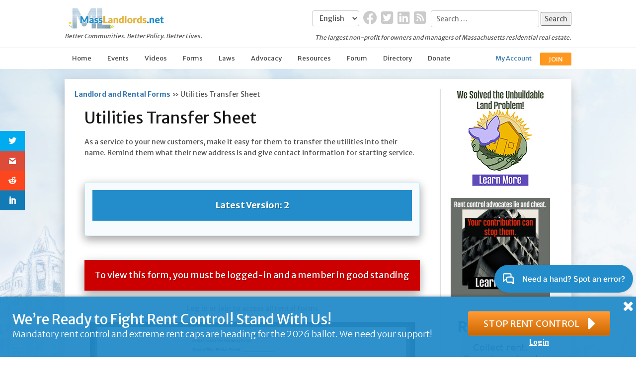

--- FILE ---
content_type: text/html; charset=UTF-8
request_url: https://masslandlords.net/forms/utilities-transfer-sheet/
body_size: 23945
content:
<!doctype html>

<!--[if IE 7]>

<html class="ie ie7" lang="en-US">

<![endif]-->

<!--[if IE 8]>

<html class="ie ie8" lang="en-US">

<![endif]-->

<!--[if !(IE 7) | !(IE 8)  ]><!-->

<html lang="en-US">

<!--<![endif]-->

<head>
    <meta charset="UTF-8">
          
   
    <!--[if IE]><![endif]-->

    

    <meta name="viewport" content="width=device-width, initial-scale=1.0, maximum-scale=1.0">
    
    <link rel="alternate" hreflang="en" href="https://masslandlords.net/forms/utilities-transfer-sheet/"  />
<link rel="alternate" hreflang="es"  href="https://es.masslandlords.net/formularios-para-propietarios-e-inquilinos/hoja-de-transferencia-de-servicios-publicos/"  />
<link rel="alternate" hreflang="x-default" href="https://masslandlords.net/forms/utilities-transfer-sheet/"  />
    
            <link rel="shortcut icon" href="https://masslandlords.net/app/themes/mla/favicon.ico?v=2">
    
        
    
    
    


    <link rel="stylesheet" href="https://masslandlords.net/app/themes/mla/style.css">

    <link rel="stylesheet" href="https://masslandlords.net/app/themes/mla/css/reset.css">


    <link rel="stylesheet" href="https://masslandlords.net/app/themes/mla/css/style-nav.css?1768510803&v=1">

    <link rel="stylesheet" href="https://masslandlords.net/app/themes/mla/css/style-responsive.css?1768510803" media="only screen and (max-width:1032px)"/>

    <link rel="stylesheet" href="https://masslandlords.net/app/themes/mla/css/style-mm-ml-alertbox.css?v=1768510803" >
            <link rel="stylesheet" href="https://masslandlords.net/app/themes/mla/css/style-comments-forms.css?1768510803">
        <link rel="stylesheet" href="https://masslandlords.net/app/themes/mla/css/bjqs.css">
    
    

    <link href='https://fonts.googleapis.com/css?family=Merriweather+Sans:400,300,700' rel='stylesheet' type='text/css'>


    <script src="https://ajax.googleapis.com/ajax/libs/jquery/1.9.1/jquery.min.js" integrity="sha384-EaUkI/FiMJtEXWAl0dCczvbFvjfzsIF1UNKGJvu9p5JIG71Kih7/kQJvYbBL7HOn" crossorigin="anonymous"></script>

    <script type="text/javascript">
        var ajaxurl = "https://masslandlords.net/wp/wp-admin/admin-ajax.php";
        var adminUrl = "https://masslandlords.net/wp/wp-admin/";

    </script>
    <script src="https://masslandlords.net/app/themes/mla/js/directory.js?1768510803"></script>
    <script src="https://masslandlords.net/app/themes/mla/js/join.js?1768510803"></script>
    
    
    


    <!--
<script src="https://masslandlords.net/app/themes/mla/js/ml.js?v=1768510803"></script>
-->


    <!-- Scripts to fix IE - Put these just before wp_head() after all your other scripts -->

    <script type="text/javascript" src="https://masslandlords.net/app/themes/mla/js/css3-mediaqueries.js"></script>



    <!-- Set up HTML5 for browsers <= IE8 -->

    <!--[if lte IE 8]>

    <script src="https://masslandlords.net/app/themes/mla/js/html5.js" type="text/javascript"></script>

<![endif]-->



    <!-- Enable CSS pseudo-selectors in IE (:first-child, :last-child, :nth-child, etc.) -->

    <!--[if IE]>

    <script src="https://masslandlords.net/app/themes/mla/js/selectivizr-min.js" type="text/javascript"></script>

<![endif]-->



    <!-- Append a .browserIE class to the html element if the user is using IE -->

    <script type="text/javascript" src="https://masslandlords.net/app/themes/mla/js/browser.min.js"></script>

    <script type="text/javascript" src="https://masslandlords.net/app/themes/mla/js/ie7Warn.js"></script>



    <!-- IE Support of :not CSS selector -->

    <!--[if lt IE 9]>

    <script src="http://ie7-js.googlecode.com/svn/version/2.1(beta4)/IE9.js"></script>

    <![endif]-->

<!-- Global site tag (gtag.js) - Google Analytics -->
<script async src="https://www.googletagmanager.com/gtag/js?id=UA-41656997-2"></script>
<script>
  window.dataLayer = window.dataLayer || [];
  function gtag(){dataLayer.push(arguments);}
  gtag('js', new Date());

  gtag('config', 'UA-41656997-2');
</script>




    <style>
        a.menu-account{
            padding: 0px
        }
        .menu-join a{
            padding: 0px
        }
        .tooltip-inner {
            min-width: 250px; 
        }
        .menu-upgrade {
            background-color: #ff981f !important;
            border: solid 2px #ff981f !important;
            color: white !important;
        }
    </style>
    
        
    
    <meta name='robots' content='max-image-preview:large' />

<!-- This site is optimized with the Yoast SEO Premium plugin v12.4 - https://yoast.com/wordpress/plugins/seo/ -->
<title>Utilities Transfer Sheet - MassLandlords.net</title>
<meta name="description" content="Rental form: Landlords can use this simple form to help tenants get utilities transferred to their name, where applicable."/>
<meta name="robots" content="max-snippet:-1, max-image-preview:large, max-video-preview:-1"/>
<link rel="canonical" href="https://masslandlords.net/forms/utilities-transfer-sheet/" />
<meta property="og:locale" content="en_US" />
<meta property="og:type" content="article" />
<meta property="og:title" content="Utilities Transfer Sheet - MassLandlords.net" />
<meta property="og:description" content="Rental form: Landlords can use this simple form to help tenants get utilities transferred to their name, where applicable." />
<meta property="og:url" content="https://masslandlords.net/forms/utilities-transfer-sheet/" />
<meta property="og:site_name" content="MassLandlords.net" />
<meta property="article:publisher" content="https://www.facebook.com/masslandlords" />
<meta property="og:image" content="https://masslandlords.net/app/uploads/rent-invoice-regular-monthly-water-bill.png" />
<meta property="og:image:secure_url" content="https://masslandlords.net/app/uploads/rent-invoice-regular-monthly-water-bill.png" />
<meta property="og:image:width" content="700" />
<meta property="og:image:height" content="201" />
<script type='application/ld+json' class='yoast-schema-graph yoast-schema-graph--main'>{"@context":"https://schema.org","@graph":[{"@type":"Organization","@id":"https://masslandlords.net/#organization","name":"MassLandlords","url":"https://masslandlords.net/","sameAs":["https://www.facebook.com/masslandlords","https://www.linkedin.com/company/masslandlords-net/","https://twitter.com/masslandlords"],"logo":{"@type":"ImageObject","@id":"https://masslandlords.net/#logo","url":"https://masslandlords.net/app/uploads/MASSLandlords_ML-Logo_screen_cropped.png","width":671,"height":162,"caption":"MassLandlords"},"image":{"@id":"https://masslandlords.net/#logo"}},{"@type":"WebSite","@id":"https://masslandlords.net/#website","url":"https://masslandlords.net/","name":"MassLandlords.net","publisher":{"@id":"https://masslandlords.net/#organization"},"potentialAction":{"@type":"SearchAction","target":"https://masslandlords.net/?s={search_term_string}","query-input":"required name=search_term_string"}},{"@type":"ImageObject","@id":"https://masslandlords.net/forms/utilities-transfer-sheet/#primaryimage","url":"https://masslandlords.net/app/uploads/rent-invoice-regular-monthly-water-bill.png","width":700,"height":201},{"@type":"WebPage","@id":"https://masslandlords.net/forms/utilities-transfer-sheet/#webpage","url":"https://masslandlords.net/forms/utilities-transfer-sheet/","inLanguage":"en-US","name":"Utilities Transfer Sheet - MassLandlords.net","isPartOf":{"@id":"https://masslandlords.net/#website"},"primaryImageOfPage":{"@id":"https://masslandlords.net/forms/utilities-transfer-sheet/#primaryimage"},"datePublished":"2014-02-23T14:29:04-05:00","dateModified":"2026-01-20T21:01:22-05:00","description":"Rental form: Landlords can use this simple form to help tenants get utilities transferred to their name, where applicable.","breadcrumb":{"@id":"https://masslandlords.net/forms/utilities-transfer-sheet/#breadcrumb"}},{"@type":"BreadcrumbList","@id":"https://masslandlords.net/forms/utilities-transfer-sheet/#breadcrumb","itemListElement":[{"@type":"ListItem","position":1,"item":{"@type":"WebPage","@id":"https://masslandlords.net/forms/","url":"https://masslandlords.net/forms/","name":"Landlord and Rental Forms"}},{"@type":"ListItem","position":2,"item":{"@type":"WebPage","@id":"https://masslandlords.net/forms/utilities-transfer-sheet/","url":"https://masslandlords.net/forms/utilities-transfer-sheet/","name":"Utilities Transfer Sheet"}}]}]}</script>
<!-- / Yoast SEO Premium plugin. -->

<link rel='dns-prefetch' href='//ajax.googleapis.com' />
<link rel='dns-prefetch' href='//maxcdn.bootstrapcdn.com' />
<link rel='dns-prefetch' href='//fonts.googleapis.com' />
<script type="text/javascript">
/* <![CDATA[ */
window._wpemojiSettings = {"baseUrl":"https:\/\/s.w.org\/images\/core\/emoji\/14.0.0\/72x72\/","ext":".png","svgUrl":"https:\/\/s.w.org\/images\/core\/emoji\/14.0.0\/svg\/","svgExt":".svg","source":{"wpemoji":"https:\/\/masslandlords.net\/wp\/wp-includes\/js\/wp-emoji.js?ver=6.4.3","twemoji":"https:\/\/masslandlords.net\/wp\/wp-includes\/js\/twemoji.js?ver=6.4.3"}};
/**
 * @output wp-includes/js/wp-emoji-loader.js
 */

/**
 * Emoji Settings as exported in PHP via _print_emoji_detection_script().
 * @typedef WPEmojiSettings
 * @type {object}
 * @property {?object} source
 * @property {?string} source.concatemoji
 * @property {?string} source.twemoji
 * @property {?string} source.wpemoji
 * @property {?boolean} DOMReady
 * @property {?Function} readyCallback
 */

/**
 * Support tests.
 * @typedef SupportTests
 * @type {object}
 * @property {?boolean} flag
 * @property {?boolean} emoji
 */

/**
 * IIFE to detect emoji support and load Twemoji if needed.
 *
 * @param {Window} window
 * @param {Document} document
 * @param {WPEmojiSettings} settings
 */
( function wpEmojiLoader( window, document, settings ) {
	if ( typeof Promise === 'undefined' ) {
		return;
	}

	var sessionStorageKey = 'wpEmojiSettingsSupports';
	var tests = [ 'flag', 'emoji' ];

	/**
	 * Checks whether the browser supports offloading to a Worker.
	 *
	 * @since 6.3.0
	 *
	 * @private
	 *
	 * @returns {boolean}
	 */
	function supportsWorkerOffloading() {
		return (
			typeof Worker !== 'undefined' &&
			typeof OffscreenCanvas !== 'undefined' &&
			typeof URL !== 'undefined' &&
			URL.createObjectURL &&
			typeof Blob !== 'undefined'
		);
	}

	/**
	 * @typedef SessionSupportTests
	 * @type {object}
	 * @property {number} timestamp
	 * @property {SupportTests} supportTests
	 */

	/**
	 * Get support tests from session.
	 *
	 * @since 6.3.0
	 *
	 * @private
	 *
	 * @returns {?SupportTests} Support tests, or null if not set or older than 1 week.
	 */
	function getSessionSupportTests() {
		try {
			/** @type {SessionSupportTests} */
			var item = JSON.parse(
				sessionStorage.getItem( sessionStorageKey )
			);
			if (
				typeof item === 'object' &&
				typeof item.timestamp === 'number' &&
				new Date().valueOf() < item.timestamp + 604800 && // Note: Number is a week in seconds.
				typeof item.supportTests === 'object'
			) {
				return item.supportTests;
			}
		} catch ( e ) {}
		return null;
	}

	/**
	 * Persist the supports in session storage.
	 *
	 * @since 6.3.0
	 *
	 * @private
	 *
	 * @param {SupportTests} supportTests Support tests.
	 */
	function setSessionSupportTests( supportTests ) {
		try {
			/** @type {SessionSupportTests} */
			var item = {
				supportTests: supportTests,
				timestamp: new Date().valueOf()
			};

			sessionStorage.setItem(
				sessionStorageKey,
				JSON.stringify( item )
			);
		} catch ( e ) {}
	}

	/**
	 * Checks if two sets of Emoji characters render the same visually.
	 *
	 * This function may be serialized to run in a Worker. Therefore, it cannot refer to variables from the containing
	 * scope. Everything must be passed by parameters.
	 *
	 * @since 4.9.0
	 *
	 * @private
	 *
	 * @param {CanvasRenderingContext2D} context 2D Context.
	 * @param {string} set1 Set of Emoji to test.
	 * @param {string} set2 Set of Emoji to test.
	 *
	 * @return {boolean} True if the two sets render the same.
	 */
	function emojiSetsRenderIdentically( context, set1, set2 ) {
		// Cleanup from previous test.
		context.clearRect( 0, 0, context.canvas.width, context.canvas.height );
		context.fillText( set1, 0, 0 );
		var rendered1 = new Uint32Array(
			context.getImageData(
				0,
				0,
				context.canvas.width,
				context.canvas.height
			).data
		);

		// Cleanup from previous test.
		context.clearRect( 0, 0, context.canvas.width, context.canvas.height );
		context.fillText( set2, 0, 0 );
		var rendered2 = new Uint32Array(
			context.getImageData(
				0,
				0,
				context.canvas.width,
				context.canvas.height
			).data
		);

		return rendered1.every( function ( rendered2Data, index ) {
			return rendered2Data === rendered2[ index ];
		} );
	}

	/**
	 * Determines if the browser properly renders Emoji that Twemoji can supplement.
	 *
	 * This function may be serialized to run in a Worker. Therefore, it cannot refer to variables from the containing
	 * scope. Everything must be passed by parameters.
	 *
	 * @since 4.2.0
	 *
	 * @private
	 *
	 * @param {CanvasRenderingContext2D} context 2D Context.
	 * @param {string} type Whether to test for support of "flag" or "emoji".
	 * @param {Function} emojiSetsRenderIdentically Reference to emojiSetsRenderIdentically function, needed due to minification.
	 *
	 * @return {boolean} True if the browser can render emoji, false if it cannot.
	 */
	function browserSupportsEmoji( context, type, emojiSetsRenderIdentically ) {
		var isIdentical;

		switch ( type ) {
			case 'flag':
				/*
				 * Test for Transgender flag compatibility. Added in Unicode 13.
				 *
				 * To test for support, we try to render it, and compare the rendering to how it would look if
				 * the browser doesn't render it correctly (white flag emoji + transgender symbol).
				 */
				isIdentical = emojiSetsRenderIdentically(
					context,
					'\uD83C\uDFF3\uFE0F\u200D\u26A7\uFE0F', // as a zero-width joiner sequence
					'\uD83C\uDFF3\uFE0F\u200B\u26A7\uFE0F' // separated by a zero-width space
				);

				if ( isIdentical ) {
					return false;
				}

				/*
				 * Test for UN flag compatibility. This is the least supported of the letter locale flags,
				 * so gives us an easy test for full support.
				 *
				 * To test for support, we try to render it, and compare the rendering to how it would look if
				 * the browser doesn't render it correctly ([U] + [N]).
				 */
				isIdentical = emojiSetsRenderIdentically(
					context,
					'\uD83C\uDDFA\uD83C\uDDF3', // as the sequence of two code points
					'\uD83C\uDDFA\u200B\uD83C\uDDF3' // as the two code points separated by a zero-width space
				);

				if ( isIdentical ) {
					return false;
				}

				/*
				 * Test for English flag compatibility. England is a country in the United Kingdom, it
				 * does not have a two letter locale code but rather a five letter sub-division code.
				 *
				 * To test for support, we try to render it, and compare the rendering to how it would look if
				 * the browser doesn't render it correctly (black flag emoji + [G] + [B] + [E] + [N] + [G]).
				 */
				isIdentical = emojiSetsRenderIdentically(
					context,
					// as the flag sequence
					'\uD83C\uDFF4\uDB40\uDC67\uDB40\uDC62\uDB40\uDC65\uDB40\uDC6E\uDB40\uDC67\uDB40\uDC7F',
					// with each code point separated by a zero-width space
					'\uD83C\uDFF4\u200B\uDB40\uDC67\u200B\uDB40\uDC62\u200B\uDB40\uDC65\u200B\uDB40\uDC6E\u200B\uDB40\uDC67\u200B\uDB40\uDC7F'
				);

				return ! isIdentical;
			case 'emoji':
				/*
				 * Why can't we be friends? Everyone can now shake hands in emoji, regardless of skin tone!
				 *
				 * To test for Emoji 14.0 support, try to render a new emoji: Handshake: Light Skin Tone, Dark Skin Tone.
				 *
				 * The Handshake: Light Skin Tone, Dark Skin Tone emoji is a ZWJ sequence combining 🫱 Rightwards Hand,
				 * 🏻 Light Skin Tone, a Zero Width Joiner, 🫲 Leftwards Hand, and 🏿 Dark Skin Tone.
				 *
				 * 0x1FAF1 == Rightwards Hand
				 * 0x1F3FB == Light Skin Tone
				 * 0x200D == Zero-Width Joiner (ZWJ) that links the code points for the new emoji or
				 * 0x200B == Zero-Width Space (ZWS) that is rendered for clients not supporting the new emoji.
				 * 0x1FAF2 == Leftwards Hand
				 * 0x1F3FF == Dark Skin Tone.
				 *
				 * When updating this test for future Emoji releases, ensure that individual emoji that make up the
				 * sequence come from older emoji standards.
				 */
				isIdentical = emojiSetsRenderIdentically(
					context,
					'\uD83E\uDEF1\uD83C\uDFFB\u200D\uD83E\uDEF2\uD83C\uDFFF', // as the zero-width joiner sequence
					'\uD83E\uDEF1\uD83C\uDFFB\u200B\uD83E\uDEF2\uD83C\uDFFF' // separated by a zero-width space
				);

				return ! isIdentical;
		}

		return false;
	}

	/**
	 * Checks emoji support tests.
	 *
	 * This function may be serialized to run in a Worker. Therefore, it cannot refer to variables from the containing
	 * scope. Everything must be passed by parameters.
	 *
	 * @since 6.3.0
	 *
	 * @private
	 *
	 * @param {string[]} tests Tests.
	 * @param {Function} browserSupportsEmoji Reference to browserSupportsEmoji function, needed due to minification.
	 * @param {Function} emojiSetsRenderIdentically Reference to emojiSetsRenderIdentically function, needed due to minification.
	 *
	 * @return {SupportTests} Support tests.
	 */
	function testEmojiSupports( tests, browserSupportsEmoji, emojiSetsRenderIdentically ) {
		var canvas;
		if (
			typeof WorkerGlobalScope !== 'undefined' &&
			self instanceof WorkerGlobalScope
		) {
			canvas = new OffscreenCanvas( 300, 150 ); // Dimensions are default for HTMLCanvasElement.
		} else {
			canvas = document.createElement( 'canvas' );
		}

		var context = canvas.getContext( '2d', { willReadFrequently: true } );

		/*
		 * Chrome on OS X added native emoji rendering in M41. Unfortunately,
		 * it doesn't work when the font is bolder than 500 weight. So, we
		 * check for bold rendering support to avoid invisible emoji in Chrome.
		 */
		context.textBaseline = 'top';
		context.font = '600 32px Arial';

		var supports = {};
		tests.forEach( function ( test ) {
			supports[ test ] = browserSupportsEmoji( context, test, emojiSetsRenderIdentically );
		} );
		return supports;
	}

	/**
	 * Adds a script to the head of the document.
	 *
	 * @ignore
	 *
	 * @since 4.2.0
	 *
	 * @param {string} src The url where the script is located.
	 *
	 * @return {void}
	 */
	function addScript( src ) {
		var script = document.createElement( 'script' );
		script.src = src;
		script.defer = true;
		document.head.appendChild( script );
	}

	settings.supports = {
		everything: true,
		everythingExceptFlag: true
	};

	// Create a promise for DOMContentLoaded since the worker logic may finish after the event has fired.
	var domReadyPromise = new Promise( function ( resolve ) {
		document.addEventListener( 'DOMContentLoaded', resolve, {
			once: true
		} );
	} );

	// Obtain the emoji support from the browser, asynchronously when possible.
	new Promise( function ( resolve ) {
		var supportTests = getSessionSupportTests();
		if ( supportTests ) {
			resolve( supportTests );
			return;
		}

		if ( supportsWorkerOffloading() ) {
			try {
				// Note that the functions are being passed as arguments due to minification.
				var workerScript =
					'postMessage(' +
					testEmojiSupports.toString() +
					'(' +
					[
						JSON.stringify( tests ),
						browserSupportsEmoji.toString(),
						emojiSetsRenderIdentically.toString()
					].join( ',' ) +
					'));';
				var blob = new Blob( [ workerScript ], {
					type: 'text/javascript'
				} );
				var worker = new Worker( URL.createObjectURL( blob ), { name: 'wpTestEmojiSupports' } );
				worker.onmessage = function ( event ) {
					supportTests = event.data;
					setSessionSupportTests( supportTests );
					worker.terminate();
					resolve( supportTests );
				};
				return;
			} catch ( e ) {}
		}

		supportTests = testEmojiSupports( tests, browserSupportsEmoji, emojiSetsRenderIdentically );
		setSessionSupportTests( supportTests );
		resolve( supportTests );
	} )
		// Once the browser emoji support has been obtained from the session, finalize the settings.
		.then( function ( supportTests ) {
			/*
			 * Tests the browser support for flag emojis and other emojis, and adjusts the
			 * support settings accordingly.
			 */
			for ( var test in supportTests ) {
				settings.supports[ test ] = supportTests[ test ];

				settings.supports.everything =
					settings.supports.everything && settings.supports[ test ];

				if ( 'flag' !== test ) {
					settings.supports.everythingExceptFlag =
						settings.supports.everythingExceptFlag &&
						settings.supports[ test ];
				}
			}

			settings.supports.everythingExceptFlag =
				settings.supports.everythingExceptFlag &&
				! settings.supports.flag;

			// Sets DOMReady to false and assigns a ready function to settings.
			settings.DOMReady = false;
			settings.readyCallback = function () {
				settings.DOMReady = true;
			};
		} )
		.then( function () {
			return domReadyPromise;
		} )
		.then( function () {
			// When the browser can not render everything we need to load a polyfill.
			if ( ! settings.supports.everything ) {
				settings.readyCallback();

				var src = settings.source || {};

				if ( src.concatemoji ) {
					addScript( src.concatemoji );
				} else if ( src.wpemoji && src.twemoji ) {
					addScript( src.twemoji );
					addScript( src.wpemoji );
				}
			}
		} );
} )( window, document, window._wpemojiSettings );

/* ]]> */
</script>
<link rel='stylesheet' id='bootstrap-css-css' href='https://masslandlords.net/app/themes/mla/resources/dist/css/bootstrap.css?ver=5.3.0' type='text/css' media='all' />
<style id='wp-emoji-styles-inline-css' type='text/css'>

	img.wp-smiley, img.emoji {
		display: inline !important;
		border: none !important;
		box-shadow: none !important;
		height: 1em !important;
		width: 1em !important;
		margin: 0 0.07em !important;
		vertical-align: -0.1em !important;
		background: none !important;
		padding: 0 !important;
	}
</style>
<link rel='stylesheet' id='wp-block-library-css' href='https://masslandlords.net/wp/wp-includes/css/dist/block-library/style.css?ver=6.4.3' type='text/css' media='all' />
<link rel='stylesheet' id='mediaelement-css' href='https://masslandlords.net/wp/wp-includes/js/mediaelement/mediaelementplayer-legacy.min.css?ver=4.2.17' type='text/css' media='all' />
<link rel='stylesheet' id='wp-mediaelement-css' href='https://masslandlords.net/wp/wp-includes/js/mediaelement/wp-mediaelement.css?ver=6.4.3' type='text/css' media='all' />
<link rel='stylesheet' id='view_editor_gutenberg_frontend_assets-css' href='https://masslandlords.net/app/plugins/wp-views/public/css/views-frontend.css?ver=3.6.3' type='text/css' media='all' />
<style id='view_editor_gutenberg_frontend_assets-inline-css' type='text/css'>
.wpv-sort-list-dropdown.wpv-sort-list-dropdown-style-default > span.wpv-sort-list,.wpv-sort-list-dropdown.wpv-sort-list-dropdown-style-default .wpv-sort-list-item {border-color: #cdcdcd;}.wpv-sort-list-dropdown.wpv-sort-list-dropdown-style-default .wpv-sort-list-item a {color: #444;background-color: #fff;}.wpv-sort-list-dropdown.wpv-sort-list-dropdown-style-default a:hover,.wpv-sort-list-dropdown.wpv-sort-list-dropdown-style-default a:focus {color: #000;background-color: #eee;}.wpv-sort-list-dropdown.wpv-sort-list-dropdown-style-default .wpv-sort-list-item.wpv-sort-list-current a {color: #000;background-color: #eee;}
.wpv-sort-list-dropdown.wpv-sort-list-dropdown-style-default > span.wpv-sort-list,.wpv-sort-list-dropdown.wpv-sort-list-dropdown-style-default .wpv-sort-list-item {border-color: #cdcdcd;}.wpv-sort-list-dropdown.wpv-sort-list-dropdown-style-default .wpv-sort-list-item a {color: #444;background-color: #fff;}.wpv-sort-list-dropdown.wpv-sort-list-dropdown-style-default a:hover,.wpv-sort-list-dropdown.wpv-sort-list-dropdown-style-default a:focus {color: #000;background-color: #eee;}.wpv-sort-list-dropdown.wpv-sort-list-dropdown-style-default .wpv-sort-list-item.wpv-sort-list-current a {color: #000;background-color: #eee;}.wpv-sort-list-dropdown.wpv-sort-list-dropdown-style-grey > span.wpv-sort-list,.wpv-sort-list-dropdown.wpv-sort-list-dropdown-style-grey .wpv-sort-list-item {border-color: #cdcdcd;}.wpv-sort-list-dropdown.wpv-sort-list-dropdown-style-grey .wpv-sort-list-item a {color: #444;background-color: #eeeeee;}.wpv-sort-list-dropdown.wpv-sort-list-dropdown-style-grey a:hover,.wpv-sort-list-dropdown.wpv-sort-list-dropdown-style-grey a:focus {color: #000;background-color: #e5e5e5;}.wpv-sort-list-dropdown.wpv-sort-list-dropdown-style-grey .wpv-sort-list-item.wpv-sort-list-current a {color: #000;background-color: #e5e5e5;}
.wpv-sort-list-dropdown.wpv-sort-list-dropdown-style-default > span.wpv-sort-list,.wpv-sort-list-dropdown.wpv-sort-list-dropdown-style-default .wpv-sort-list-item {border-color: #cdcdcd;}.wpv-sort-list-dropdown.wpv-sort-list-dropdown-style-default .wpv-sort-list-item a {color: #444;background-color: #fff;}.wpv-sort-list-dropdown.wpv-sort-list-dropdown-style-default a:hover,.wpv-sort-list-dropdown.wpv-sort-list-dropdown-style-default a:focus {color: #000;background-color: #eee;}.wpv-sort-list-dropdown.wpv-sort-list-dropdown-style-default .wpv-sort-list-item.wpv-sort-list-current a {color: #000;background-color: #eee;}.wpv-sort-list-dropdown.wpv-sort-list-dropdown-style-grey > span.wpv-sort-list,.wpv-sort-list-dropdown.wpv-sort-list-dropdown-style-grey .wpv-sort-list-item {border-color: #cdcdcd;}.wpv-sort-list-dropdown.wpv-sort-list-dropdown-style-grey .wpv-sort-list-item a {color: #444;background-color: #eeeeee;}.wpv-sort-list-dropdown.wpv-sort-list-dropdown-style-grey a:hover,.wpv-sort-list-dropdown.wpv-sort-list-dropdown-style-grey a:focus {color: #000;background-color: #e5e5e5;}.wpv-sort-list-dropdown.wpv-sort-list-dropdown-style-grey .wpv-sort-list-item.wpv-sort-list-current a {color: #000;background-color: #e5e5e5;}.wpv-sort-list-dropdown.wpv-sort-list-dropdown-style-blue > span.wpv-sort-list,.wpv-sort-list-dropdown.wpv-sort-list-dropdown-style-blue .wpv-sort-list-item {border-color: #0099cc;}.wpv-sort-list-dropdown.wpv-sort-list-dropdown-style-blue .wpv-sort-list-item a {color: #444;background-color: #cbddeb;}.wpv-sort-list-dropdown.wpv-sort-list-dropdown-style-blue a:hover,.wpv-sort-list-dropdown.wpv-sort-list-dropdown-style-blue a:focus {color: #000;background-color: #95bedd;}.wpv-sort-list-dropdown.wpv-sort-list-dropdown-style-blue .wpv-sort-list-item.wpv-sort-list-current a {color: #000;background-color: #95bedd;}
</style>
<style id='classic-theme-styles-inline-css' type='text/css'>
/**
 * These rules are needed for backwards compatibility.
 * They should match the button element rules in the base theme.json file.
 */
.wp-block-button__link {
	color: #ffffff;
	background-color: #32373c;
	border-radius: 9999px; /* 100% causes an oval, but any explicit but really high value retains the pill shape. */

	/* This needs a low specificity so it won't override the rules from the button element if defined in theme.json. */
	box-shadow: none;
	text-decoration: none;

	/* The extra 2px are added to size solids the same as the outline versions.*/
	padding: calc(0.667em + 2px) calc(1.333em + 2px);

	font-size: 1.125em;
}

.wp-block-file__button {
	background: #32373c;
	color: #ffffff;
	text-decoration: none;
}

</style>
<style id='global-styles-inline-css' type='text/css'>
body{--wp--preset--color--black: #000000;--wp--preset--color--cyan-bluish-gray: #abb8c3;--wp--preset--color--white: #ffffff;--wp--preset--color--pale-pink: #f78da7;--wp--preset--color--vivid-red: #cf2e2e;--wp--preset--color--luminous-vivid-orange: #ff6900;--wp--preset--color--luminous-vivid-amber: #fcb900;--wp--preset--color--light-green-cyan: #7bdcb5;--wp--preset--color--vivid-green-cyan: #00d084;--wp--preset--color--pale-cyan-blue: #8ed1fc;--wp--preset--color--vivid-cyan-blue: #0693e3;--wp--preset--color--vivid-purple: #9b51e0;--wp--preset--gradient--vivid-cyan-blue-to-vivid-purple: linear-gradient(135deg,rgba(6,147,227,1) 0%,rgb(155,81,224) 100%);--wp--preset--gradient--light-green-cyan-to-vivid-green-cyan: linear-gradient(135deg,rgb(122,220,180) 0%,rgb(0,208,130) 100%);--wp--preset--gradient--luminous-vivid-amber-to-luminous-vivid-orange: linear-gradient(135deg,rgba(252,185,0,1) 0%,rgba(255,105,0,1) 100%);--wp--preset--gradient--luminous-vivid-orange-to-vivid-red: linear-gradient(135deg,rgba(255,105,0,1) 0%,rgb(207,46,46) 100%);--wp--preset--gradient--very-light-gray-to-cyan-bluish-gray: linear-gradient(135deg,rgb(238,238,238) 0%,rgb(169,184,195) 100%);--wp--preset--gradient--cool-to-warm-spectrum: linear-gradient(135deg,rgb(74,234,220) 0%,rgb(151,120,209) 20%,rgb(207,42,186) 40%,rgb(238,44,130) 60%,rgb(251,105,98) 80%,rgb(254,248,76) 100%);--wp--preset--gradient--blush-light-purple: linear-gradient(135deg,rgb(255,206,236) 0%,rgb(152,150,240) 100%);--wp--preset--gradient--blush-bordeaux: linear-gradient(135deg,rgb(254,205,165) 0%,rgb(254,45,45) 50%,rgb(107,0,62) 100%);--wp--preset--gradient--luminous-dusk: linear-gradient(135deg,rgb(255,203,112) 0%,rgb(199,81,192) 50%,rgb(65,88,208) 100%);--wp--preset--gradient--pale-ocean: linear-gradient(135deg,rgb(255,245,203) 0%,rgb(182,227,212) 50%,rgb(51,167,181) 100%);--wp--preset--gradient--electric-grass: linear-gradient(135deg,rgb(202,248,128) 0%,rgb(113,206,126) 100%);--wp--preset--gradient--midnight: linear-gradient(135deg,rgb(2,3,129) 0%,rgb(40,116,252) 100%);--wp--preset--font-size--small: 13px;--wp--preset--font-size--medium: 20px;--wp--preset--font-size--large: 36px;--wp--preset--font-size--x-large: 42px;--wp--preset--spacing--20: 0.44rem;--wp--preset--spacing--30: 0.67rem;--wp--preset--spacing--40: 1rem;--wp--preset--spacing--50: 1.5rem;--wp--preset--spacing--60: 2.25rem;--wp--preset--spacing--70: 3.38rem;--wp--preset--spacing--80: 5.06rem;--wp--preset--shadow--natural: 6px 6px 9px rgba(0, 0, 0, 0.2);--wp--preset--shadow--deep: 12px 12px 50px rgba(0, 0, 0, 0.4);--wp--preset--shadow--sharp: 6px 6px 0px rgba(0, 0, 0, 0.2);--wp--preset--shadow--outlined: 6px 6px 0px -3px rgba(255, 255, 255, 1), 6px 6px rgba(0, 0, 0, 1);--wp--preset--shadow--crisp: 6px 6px 0px rgba(0, 0, 0, 1);}:where(.is-layout-flex){gap: 0.5em;}:where(.is-layout-grid){gap: 0.5em;}body .is-layout-flow > .alignleft{float: left;margin-inline-start: 0;margin-inline-end: 2em;}body .is-layout-flow > .alignright{float: right;margin-inline-start: 2em;margin-inline-end: 0;}body .is-layout-flow > .aligncenter{margin-left: auto !important;margin-right: auto !important;}body .is-layout-constrained > .alignleft{float: left;margin-inline-start: 0;margin-inline-end: 2em;}body .is-layout-constrained > .alignright{float: right;margin-inline-start: 2em;margin-inline-end: 0;}body .is-layout-constrained > .aligncenter{margin-left: auto !important;margin-right: auto !important;}body .is-layout-constrained > :where(:not(.alignleft):not(.alignright):not(.alignfull)){max-width: var(--wp--style--global--content-size);margin-left: auto !important;margin-right: auto !important;}body .is-layout-constrained > .alignwide{max-width: var(--wp--style--global--wide-size);}body .is-layout-flex{display: flex;}body .is-layout-flex{flex-wrap: wrap;align-items: center;}body .is-layout-flex > *{margin: 0;}body .is-layout-grid{display: grid;}body .is-layout-grid > *{margin: 0;}:where(.wp-block-columns.is-layout-flex){gap: 2em;}:where(.wp-block-columns.is-layout-grid){gap: 2em;}:where(.wp-block-post-template.is-layout-flex){gap: 1.25em;}:where(.wp-block-post-template.is-layout-grid){gap: 1.25em;}.has-black-color{color: var(--wp--preset--color--black) !important;}.has-cyan-bluish-gray-color{color: var(--wp--preset--color--cyan-bluish-gray) !important;}.has-white-color{color: var(--wp--preset--color--white) !important;}.has-pale-pink-color{color: var(--wp--preset--color--pale-pink) !important;}.has-vivid-red-color{color: var(--wp--preset--color--vivid-red) !important;}.has-luminous-vivid-orange-color{color: var(--wp--preset--color--luminous-vivid-orange) !important;}.has-luminous-vivid-amber-color{color: var(--wp--preset--color--luminous-vivid-amber) !important;}.has-light-green-cyan-color{color: var(--wp--preset--color--light-green-cyan) !important;}.has-vivid-green-cyan-color{color: var(--wp--preset--color--vivid-green-cyan) !important;}.has-pale-cyan-blue-color{color: var(--wp--preset--color--pale-cyan-blue) !important;}.has-vivid-cyan-blue-color{color: var(--wp--preset--color--vivid-cyan-blue) !important;}.has-vivid-purple-color{color: var(--wp--preset--color--vivid-purple) !important;}.has-black-background-color{background-color: var(--wp--preset--color--black) !important;}.has-cyan-bluish-gray-background-color{background-color: var(--wp--preset--color--cyan-bluish-gray) !important;}.has-white-background-color{background-color: var(--wp--preset--color--white) !important;}.has-pale-pink-background-color{background-color: var(--wp--preset--color--pale-pink) !important;}.has-vivid-red-background-color{background-color: var(--wp--preset--color--vivid-red) !important;}.has-luminous-vivid-orange-background-color{background-color: var(--wp--preset--color--luminous-vivid-orange) !important;}.has-luminous-vivid-amber-background-color{background-color: var(--wp--preset--color--luminous-vivid-amber) !important;}.has-light-green-cyan-background-color{background-color: var(--wp--preset--color--light-green-cyan) !important;}.has-vivid-green-cyan-background-color{background-color: var(--wp--preset--color--vivid-green-cyan) !important;}.has-pale-cyan-blue-background-color{background-color: var(--wp--preset--color--pale-cyan-blue) !important;}.has-vivid-cyan-blue-background-color{background-color: var(--wp--preset--color--vivid-cyan-blue) !important;}.has-vivid-purple-background-color{background-color: var(--wp--preset--color--vivid-purple) !important;}.has-black-border-color{border-color: var(--wp--preset--color--black) !important;}.has-cyan-bluish-gray-border-color{border-color: var(--wp--preset--color--cyan-bluish-gray) !important;}.has-white-border-color{border-color: var(--wp--preset--color--white) !important;}.has-pale-pink-border-color{border-color: var(--wp--preset--color--pale-pink) !important;}.has-vivid-red-border-color{border-color: var(--wp--preset--color--vivid-red) !important;}.has-luminous-vivid-orange-border-color{border-color: var(--wp--preset--color--luminous-vivid-orange) !important;}.has-luminous-vivid-amber-border-color{border-color: var(--wp--preset--color--luminous-vivid-amber) !important;}.has-light-green-cyan-border-color{border-color: var(--wp--preset--color--light-green-cyan) !important;}.has-vivid-green-cyan-border-color{border-color: var(--wp--preset--color--vivid-green-cyan) !important;}.has-pale-cyan-blue-border-color{border-color: var(--wp--preset--color--pale-cyan-blue) !important;}.has-vivid-cyan-blue-border-color{border-color: var(--wp--preset--color--vivid-cyan-blue) !important;}.has-vivid-purple-border-color{border-color: var(--wp--preset--color--vivid-purple) !important;}.has-vivid-cyan-blue-to-vivid-purple-gradient-background{background: var(--wp--preset--gradient--vivid-cyan-blue-to-vivid-purple) !important;}.has-light-green-cyan-to-vivid-green-cyan-gradient-background{background: var(--wp--preset--gradient--light-green-cyan-to-vivid-green-cyan) !important;}.has-luminous-vivid-amber-to-luminous-vivid-orange-gradient-background{background: var(--wp--preset--gradient--luminous-vivid-amber-to-luminous-vivid-orange) !important;}.has-luminous-vivid-orange-to-vivid-red-gradient-background{background: var(--wp--preset--gradient--luminous-vivid-orange-to-vivid-red) !important;}.has-very-light-gray-to-cyan-bluish-gray-gradient-background{background: var(--wp--preset--gradient--very-light-gray-to-cyan-bluish-gray) !important;}.has-cool-to-warm-spectrum-gradient-background{background: var(--wp--preset--gradient--cool-to-warm-spectrum) !important;}.has-blush-light-purple-gradient-background{background: var(--wp--preset--gradient--blush-light-purple) !important;}.has-blush-bordeaux-gradient-background{background: var(--wp--preset--gradient--blush-bordeaux) !important;}.has-luminous-dusk-gradient-background{background: var(--wp--preset--gradient--luminous-dusk) !important;}.has-pale-ocean-gradient-background{background: var(--wp--preset--gradient--pale-ocean) !important;}.has-electric-grass-gradient-background{background: var(--wp--preset--gradient--electric-grass) !important;}.has-midnight-gradient-background{background: var(--wp--preset--gradient--midnight) !important;}.has-small-font-size{font-size: var(--wp--preset--font-size--small) !important;}.has-medium-font-size{font-size: var(--wp--preset--font-size--medium) !important;}.has-large-font-size{font-size: var(--wp--preset--font-size--large) !important;}.has-x-large-font-size{font-size: var(--wp--preset--font-size--x-large) !important;}
.wp-block-navigation a:where(:not(.wp-element-button)){color: inherit;}
:where(.wp-block-post-template.is-layout-flex){gap: 1.25em;}:where(.wp-block-post-template.is-layout-grid){gap: 1.25em;}
:where(.wp-block-columns.is-layout-flex){gap: 2em;}:where(.wp-block-columns.is-layout-grid){gap: 2em;}
.wp-block-pullquote{font-size: 1.5em;line-height: 1.6;}
</style>
<link rel='stylesheet' id='wpdm-font-awesome-css' href='https://masslandlords.net/app/plugins/download-manager/assets/fontawesome/css/all.min.css?ver=6.4.3' type='text/css' media='all' />
<link rel='stylesheet' id='wpdm-frontend-css-css' href='https://masslandlords.net/app/plugins/download-manager/assets/bootstrap/css/bootstrap.min.css?ver=6.4.3' type='text/css' media='all' />
<link rel='stylesheet' id='wpdm-front-css' href='https://masslandlords.net/app/plugins/download-manager/assets/css/front.css?ver=6.4.3' type='text/css' media='all' />
<link rel='stylesheet' id='membermouse-jquery-css-css' href='//ajax.googleapis.com/ajax/libs/jqueryui/1.13.2/themes/smoothness/jquery-ui.css?ver=1.13.2' type='text/css' media='all' />
<link rel='stylesheet' id='membermouse-main-css' href='https://masslandlords.net/app/plugins/membermouse/resources/css/common/mm-main.css?ver=3.0.27' type='text/css' media='all' />
<link rel='stylesheet' id='membermouse-buttons-css' href='https://masslandlords.net/app/plugins/membermouse/resources/css/common/mm-buttons.css?ver=3.0.27' type='text/css' media='all' />
<link rel='stylesheet' id='membermouse-font-awesome-css' href='//maxcdn.bootstrapcdn.com/font-awesome/4.7.0/css/font-awesome.min.css?ver=6.4.3' type='text/css' media='all' />
<link rel='stylesheet' id='et-gf-open-sans-css' href='https://fonts.googleapis.com/css?family=Open+Sans:400,700' type='text/css' media='all' />
<link rel='stylesheet' id='et_monarch-css-css' href='https://masslandlords.net/app/plugins/monarch/css/style.css?ver=1.2.7.2' type='text/css' media='all' />
<link rel='stylesheet' id='et_bloom-css-css' href='https://masslandlords.net/app/plugins/bloom/css/style.css?ver=1.1.2' type='text/css' media='all' />
<link rel='stylesheet' id='font-awesome-v4shim-css' href='https://masslandlords.net/app/plugins/types/vendor/toolset/toolset-common/res/lib/font-awesome/css/v4-shims.css?ver=5.13.0' type='text/css' media='screen' />
<link rel='stylesheet' id='font-awesome-css' href='https://masslandlords.net/app/plugins/types/vendor/toolset/toolset-common/res/lib/font-awesome/css/all.css?ver=5.13.0' type='text/css' media='screen' integrity="sha384-wvfXpqpZZVQGK6TAh5PVlGOfQNHSoD2xbE+QkPxCAFlNEevoEH3Sl0sibVcOQVnN" crossorigin="anonymous" />
<link rel='stylesheet' id='toolset_bootstrap_styles-css' href='https://masslandlords.net/app/plugins/types/vendor/toolset/toolset-common/res/lib/bootstrap3/css/bootstrap.css?ver=4.1.11' type='text/css' media='screen' />
<link rel='stylesheet' id='dashicons-css' href='https://masslandlords.net/wp/wp-includes/css/dashicons.css?ver=6.4.3' type='text/css' media='all' />
<link rel='stylesheet' id='toolset-select2-css-css' href='https://masslandlords.net/app/plugins/types/vendor/toolset/toolset-common/res/lib/select2/select2.css?ver=6.4.3' type='text/css' media='screen' />
<link rel='stylesheet' id='fancybox-css' href='https://masslandlords.net/app/plugins/easy-fancybox/fancybox/1.5.4/jquery.fancybox.min.css?ver=6.4.3' type='text/css' media='screen' />
<style id='fancybox-inline-css' type='text/css'>
#fancybox-content{border-color:#228dca;}
</style>
<link rel='stylesheet' id='tablepress-default-css' href='https://masslandlords.net/app/plugins/tablepress/css/build/default.css?ver=2.4.4' type='text/css' media='all' />
<link rel='stylesheet' id='tablepress-custom-css' href='https://masslandlords.net/app/tablepress-custom.css?ver=7' type='text/css' media='all' />
<script type="text/javascript" id="ml_data-js-extra">
/* <![CDATA[ */
var ml_translations = {"Better Communities. Better Policy. Better Lives.":{"id":"6","eng":"Better Communities. Better Policy. Better Lives.","es":"Mejores comunidades. Mejor pol\u00edtica. Mejores vidas."},"The largest non-profit for owners and managers of Massachusetts residential real estate.":{"id":"7","eng":"The largest non-profit for owners and managers of Massachusetts residential real estate.","es":"La organizaci\u00f3n sin fines de lucro m\u00e1s grande para propietarios y administradores de bienes ra\u00edces residenciales de Massachusetts."}};
var ml_lang = "en";
var ml_ajax_url = "https:\/\/masslandlords.net\/wp\/wp-admin\/admin-ajax.php";
var stripe_key = "pk_live_0jwTuMLIhIFtaTjV8SWcF7yN";
var next_page_slug = "";
var previous_page_slug = "";
var lang = {"update_role":"Update Role","select_role":"Select Role","saved":"Saved","confirm_text":"Are you sure?","loading":"Loading","please_wait":"Please wait...","confirm":"Confirm","new_subscription_text":"Your new subscription price will be $:price :frequency","phone_error_text":"Please enter a ten digit US number","confirm_renew_subscription":"Are you sure you want to renew your subscription?","annual_paid_monthly":"Annual, paid monthly"};
/* ]]> */
</script>
<script type="text/javascript" src="https://masslandlords.net/app/themes/mla/js/ml.js?v=2.1&amp;ver=6.4.3" id="ml_data-js"></script>
<script type="text/javascript" src="https://masslandlords.net/app/plugins/cred-frontend-editor/vendor/toolset/common-es/public/toolset-common-es-frontend.js?ver=163000" id="toolset-common-es-frontend-js"></script>
<script type="text/javascript" src="https://masslandlords.net/wp/wp-includes/js/jquery/jquery.js?ver=3.7.1" id="jquery-core-js"></script>
<script type="text/javascript" src="https://masslandlords.net/wp/wp-includes/js/jquery/jquery-migrate.js?ver=3.4.1" id="jquery-migrate-js"></script>
<script type="text/javascript" id="membermouse-global-js-extra">
/* <![CDATA[ */
var MemberMouseGlobal = {"jsIsAdmin":"","adminUrl":"https:\/\/masslandlords.net\/wp\/wp-admin\/","globalurl":"https:\/\/masslandlords.net\/app\/plugins\/membermouse","ajaxurl":"https:\/\/masslandlords.net\/wp\/wp-admin\/admin-ajax.php","checkoutProcessingPaidMessage":"Please wait while we process your order...","checkoutProcessingFreeMessage":"Please wait while we create your account...","checkoutProcessingMessageCSS":"mm-checkout-processing-message","currencyInfo":{"currency":"USD","postfixIso":false,"name":"United States Dollar","int_curr_symbol":"&#85;&#83;&#68;&#32;","currency_symbol":"$","mon_decimal_point":".","mon_thousands_sep":",","mon_grouping":"3;3","positive_sign":"","negative_sign":"","int_frac_digits":"2","frac_digits":"2","p_cs_precedes":"1","p_sep_by_space":"0","n_cs_precedes":"1","n_sep_by_space":"0","p_sign_posn":"1","n_sign_posn":"1"}};
/* ]]> */
</script>
<script type="text/javascript" src="https://masslandlords.net/app/plugins/membermouse/resources/js/global.js?ver=3.0.27" id="membermouse-global-js"></script>
<script type="text/javascript" src="https://masslandlords.net/wp/wp-includes/js/dist/vendor/wp-polyfill-inert.js?ver=3.1.2" id="wp-polyfill-inert-js"></script>
<script type="text/javascript" src="https://masslandlords.net/wp/wp-includes/js/dist/vendor/regenerator-runtime.js?ver=0.14.0" id="regenerator-runtime-js"></script>
<script type="text/javascript" src="https://masslandlords.net/wp/wp-includes/js/dist/vendor/wp-polyfill.js?ver=3.15.0" id="wp-polyfill-js"></script>
<script type="text/javascript" src="https://masslandlords.net/wp/wp-includes/js/dist/hooks.js?ver=c2825736a5a04b1ba4df" id="wp-hooks-js"></script>
<script type="text/javascript" src="https://masslandlords.net/wp/wp-includes/js/dist/i18n.js?ver=bbbb3a5d0e355b0e5159" id="wp-i18n-js"></script>
<script type="text/javascript" id="wp-i18n-js-after">
/* <![CDATA[ */
wp.i18n.setLocaleData( { 'text direction\u0004ltr': [ 'ltr' ] } );
wp.i18n.setLocaleData( { 'text direction\u0004ltr': [ 'ltr' ] } );
/* ]]> */
</script>
<script type="text/javascript" src="https://masslandlords.net/app/plugins/membermouse/resources/js/common/mm-common-core.js?ver=3.0.27" id="mm-common-core.js-js"></script>
<script type="text/javascript" src="https://masslandlords.net/app/plugins/download-manager/assets/bootstrap/js/popper.min.js?ver=6.4.3" id="wpdm-poper-js"></script>
<script type="text/javascript" src="https://masslandlords.net/app/plugins/download-manager/assets/bootstrap/js/bootstrap.min.js?ver=6.4.3" id="wpdm-frontend-js-js"></script>
<script type="text/javascript" id="wpdm-frontjs-js-extra">
/* <![CDATA[ */
var wpdm_url = {"home":"https:\/\/masslandlords.net\/","site":"https:\/\/masslandlords.net\/wp\/","ajax":"https:\/\/masslandlords.net\/wp\/wp-admin\/admin-ajax.php"};
var wpdm_js = {"spinner":"<i class=\"fas fa-sun fa-spin\"><\/i>","client_id":"7f5c257cb0278242ea221b5f1b936275"};
var wpdm_strings = {"pass_var":"Password Verified!","pass_var_q":"Please click following button to start download.","start_dl":"Start Download"};
/* ]]> */
</script>
<script type="text/javascript" src="https://masslandlords.net/app/plugins/download-manager/assets/js/front.js?ver=3.3.04" id="wpdm-frontjs-js"></script>
<script type="text/javascript" src="https://masslandlords.net/app/plugins/membermouse/resources/js/user/mm-preview.js?ver=3.0.27" id="mm-preview.js-js"></script>
<link rel="https://api.w.org/" href="https://masslandlords.net/wp-json/" /><link rel="alternate" type="application/json" href="https://masslandlords.net/wp-json/wp/v2/pages/342" /><link rel='shortlink' href='https://masslandlords.net/?p=342' />
<link rel="alternate" type="application/json+oembed" href="https://masslandlords.net/wp-json/oembed/1.0/embed?url=https%3A%2F%2Fmasslandlords.net%2Fforms%2Futilities-transfer-sheet%2F" />
<link rel="alternate" type="text/xml+oembed" href="https://masslandlords.net/wp-json/oembed/1.0/embed?url=https%3A%2F%2Fmasslandlords.net%2Fforms%2Futilities-transfer-sheet%2F&#038;format=xml" />
<style type="text/css" id="et-social-custom-css">
				 .page-template-page-funnel .et_social_sidebar_networks, .page-template-page-funnel .et_social_mobile, .page-template-page-join-template .et_social_sidebar_networks, .page-template-page-join-template .et_social_mobile { display:none !important }
			</style><style type="text/css" id="et-bloom-custom-css">
					.et_bloom .et_bloom_optin_1 .et_bloom_form_content { background-color: #c1e460 !important; } .et_bloom .et_bloom_optin_1 .et_bloom_form_container .et_bloom_form_header { background-color: #ffffff !important; } .et_bloom .et_bloom_optin_1 .et_bloom_form_content button { background-color: #e4b23a !important; } .et_bloom .et_bloom_optin_1 .et_bloom_border_inset { -moz-box-shadow: inset 0 0 0 3px #881567; -webkit-box-shadow: inset 0 0 0 3px #881567; box-shadow: inset 0 0 0 3px #881567; border-color: #ffffff; } .et_bloom .et_bloom_optin_1 .et_bloom_form_content button { background-color: #e4b23a !important; } .et_bloom .et_bloom_optin_1 h2, .et_bloom .et_bloom_optin_1 h2 span, .et_bloom .et_bloom_optin_1 h2 strong { font-family: "Open Sans", Helvetica, Arial, Lucida, sans-serif; }.et_bloom .et_bloom_optin_1 p, .et_bloom .et_bloom_optin_1 p span, .et_bloom .et_bloom_optin_1 p strong, .et_bloom .et_bloom_optin_1 form input, .et_bloom .et_bloom_optin_1 form button span { font-family: "Open Sans", Helvetica, Arial, Lucida, sans-serif; } 
				</style> <script> window.addEventListener("load",function(){ var c={script:false,link:false}; function ls(s) { if(!['script','link'].includes(s)||c[s]){return;}c[s]=true; var d=document,f=d.getElementsByTagName(s)[0],j=d.createElement(s); if(s==='script'){j.async=true;j.src='https://masslandlords.net/app/plugins/wp-views/vendor/toolset/blocks/public/js/frontend.js?v=1.6.2';}else{ j.rel='stylesheet';j.href='https://masslandlords.net/app/plugins/wp-views/vendor/toolset/blocks/public/css/style.css?v=1.6.2';} f.parentNode.insertBefore(j, f); }; function ex(){ls('script');ls('link')} window.addEventListener("scroll", ex, {once: true}); if (('IntersectionObserver' in window) && ('IntersectionObserverEntry' in window) && ('intersectionRatio' in window.IntersectionObserverEntry.prototype)) { var i = 0, fb = document.querySelectorAll("[class^='tb-']"), o = new IntersectionObserver(es => { es.forEach(e => { o.unobserve(e.target); if (e.intersectionRatio > 0) { ex();o.disconnect();}else{ i++;if(fb.length>i){o.observe(fb[i])}} }) }); if (fb.length) { o.observe(fb[i]) } } }) </script>
	<noscript>
		<link rel="stylesheet" href="https://masslandlords.net/app/plugins/wp-views/vendor/toolset/blocks/public/css/style.css">
	</noscript><meta name="generator" content="WordPress Download Manager 3.3.04" />
                <style>
        /* WPDM Link Template Styles */        </style>
                <style>

            :root {
                --color-primary: #4a8eff;
                --color-primary-rgb: 74, 142, 255;
                --color-primary-hover: #5998ff;
                --color-primary-active: #3281ff;
                --color-secondary: #6c757d;
                --color-secondary-rgb: 108, 117, 125;
                --color-secondary-hover: #6c757d;
                --color-secondary-active: #6c757d;
                --color-success: #018e11;
                --color-success-rgb: 1, 142, 17;
                --color-success-hover: #0aad01;
                --color-success-active: #0c8c01;
                --color-info: #2CA8FF;
                --color-info-rgb: 44, 168, 255;
                --color-info-hover: #2CA8FF;
                --color-info-active: #2CA8FF;
                --color-warning: #FFB236;
                --color-warning-rgb: 255, 178, 54;
                --color-warning-hover: #FFB236;
                --color-warning-active: #FFB236;
                --color-danger: #ff5062;
                --color-danger-rgb: 255, 80, 98;
                --color-danger-hover: #ff5062;
                --color-danger-active: #ff5062;
                --color-green: #30b570;
                --color-blue: #0073ff;
                --color-purple: #8557D3;
                --color-red: #ff5062;
                --color-muted: rgba(69, 89, 122, 0.6);
                --wpdm-font: "Rubik", -apple-system, BlinkMacSystemFont, "Segoe UI", Roboto, Helvetica, Arial, sans-serif, "Apple Color Emoji", "Segoe UI Emoji", "Segoe UI Symbol";
            }

            .wpdm-download-link.btn.btn-primary {
                border-radius: 4px;
            }


        </style>
            <!-- Stellar Responsive Sub Menus & Responsive Menu Button -->
    <script src="https://masslandlords.net/app/themes/mla/js/menus.js?1768510803"></script>
    <script src="https://masslandlords.net/app/themes/mla/js/tracking.js?1768510803"></script>

    <link rel="stylesheet" href="https://masslandlords.net/app/themes/mla/style-mla.css?v=1768510803">
    <!-- Google Tag Manager -->
    <script>(function(w,d,s,l,i){w[l]=w[l]||[];w[l].push({'gtm.start':
                new Date().getTime(),event:'gtm.js'});var f=d.getElementsByTagName(s)[0],
            j=d.createElement(s),dl=l!='dataLayer'?'&l='+l:'';j.async=true;j.src=
            'https://www.googletagmanager.com/gtm.js?id='+i+dl;f.parentNode.insertBefore(j,f);
        })(window,document,'script','dataLayer','GTM-KX35WQP');</script>
    <!-- End Google Tag Manager -->
</head>




<!--[if lt IE 7 ]><body class="ie6 page-template-default page page-id-342 page-child parent-pageid-10 et_monarch et_bloom"><![endif]-->

<!--[if IE 7 ]><body class="ie7 page-template-default page page-id-342 page-child parent-pageid-10 et_monarch et_bloom"><![endif]-->

<!--[if IE 8 ]><body class="ie8 page-template-default page page-id-342 page-child parent-pageid-10 et_monarch et_bloom"><![endif]-->

<!--[if IE 9 ]><body class="ie9 page-template-default page page-id-342 page-child parent-pageid-10 et_monarch et_bloom"><![endif]-->

<!--[if (gt IE 9)|!(IE)]><!--><body class="page-template-default page page-id-342 page-child parent-pageid-10 et_monarch et_bloom"><!--<![endif]-->



<div id="fb-root"></div>




<!-- Google Tag Manager (noscript) -->
<noscript><iframe src="https://www.googletagmanager.com/ns.html?id=GTM-KX35WQP"
                  height="0" width="0" style="display:none;visibility:hidden"></iframe></noscript>
<!-- End Google Tag Manager (noscript) -->



<div id="wrap" class="cf">

    <div class="headWrap cf">

        <header id="header" role="banner" class="cf">
            
                        
                            <div id="logo">
                                            <a href="https://masslandlords.net" class="logo"><img src="https://masslandlords.net/app/themes/mla/images/Mass-Landlords_Logo.jpg" alt="MassLandlords.net" /></a>
                                            <p class="tagline tagline-1">
                        Better Communities. Better Policy. Better Lives.                    </p>
                </div>

                <div class="headerWidgets">
                    
                  <div class="pull-left lang-selector pr-2">
                      <select id='languageSelector'   onchange="location.href=this.value"><option value='https://masslandlords.net/forms/utilities-transfer-sheet/'  selected>English</option><option value='https://es.masslandlords.net/formularios-para-propietarios-e-inquilinos/hoja-de-transferencia-de-servicios-publicos/'>Español</option>
                      </select>
                  </div>
                    <!-- Stellar Social Icons, use sprite BG -->
                    <div class="socialDiv cf">
                        <ul class="socialList">
                            <li><a class="" href="https://www.facebook.com/masslandlords" title="Find Us on Facebook" target="_blank"><i class="fab fa-facebook fa-2x"></i></a></li>
                            <li><a class="" href="https://twitter.com/MassLandlords" title="Find Us on Twitter" target="_blank"><i class="fab fa-twitter-square fa-2x"></i></a></li>
                            <li><a class="" href="https://www.linkedin.com/company/masslandlords-net" title="Find Us on LinkedIn" target="_blank"><i class="fab fa-linkedin-square fa-2x"></i></a></li>
                            <li><a class="" href="https://masslandlords.net/feed" target="_blank" title="Subscribe to Our RSS Feed"><i class="fas fa-rss-square fa-2x"></i></a></li>
                        </ul>
                    </div>
                                            <div id="search-2" class="widget widget_search">        <form role="search" method="get" class="search-form" action="https://masslandlords.net/">
            <label for="hp-search-input">
                <span class="screen-reader-text">Search for:</span>
            </label>
            <input type="search" id="hp-search-input" class="search-field"
                   placeholder="Search …"
                   value=""
                   name="s" />

            <!-- Hidden Honeypot field -->
            <input type="text" name="city" class="hp-honeypot-field test-honeypot" style="position:absolute; left:-999em;" tabindex="-1" autocomplete="off" />
            
            <!-- Hidden Nonce field -->
            <input type="hidden" name="hp_nonce" value="852b787a0b" />

            <input type="submit" class="search-submit"
                   value="Search" />
        </form>
        </div>                                    </div>

                <div class="tagline-2-div">
                    <p class="tagline tagline-2">
                        The largest non-profit for owners and managers of Massachusetts residential real estate.                    </p>
                </div>

                <div class="menu-button-wrapper">
                    <a class="menu-button">
                  <span class="menu-button-icon">
                    <i class="fa fa-bars" aria-hidden="true"></i>
                  </span>
                        <span class="menu-button-text">
                    MENU                  </span>
                    </a>
                </div>
            
        </header>

    </div>
    
            <div class="headWrap headMenu">
            <div class="cf">
                <nav id="main-nav" role="navigation">
                    <div class="menu-header"><ul id="menu-main-navigation" class="menu cf"><li id="menu-item-16" class="menu-item menu-item-type-post_type menu-item-object-page menu-item-home menu-item-has-children menu-item-16"><a href="https://masslandlords.net/">Home</a>
<ul class="sub-menu">
	<li id="menu-item-4520" class="menu-item menu-item-type-post_type menu-item-object-page menu-item-4520"><a href="https://masslandlords.net/member-home/">Member Home Page</a></li>
</ul>
</li>
<li id="menu-item-77" class="menu-item menu-item-type-post_type menu-item-object-page menu-item-has-children menu-item-77"><a href="https://masslandlords.net/events/">Events</a>
<ul class="sub-menu">
	<li id="menu-item-41253" class="menu-item menu-item-type-post_type menu-item-object-page menu-item-41253"><a href="https://masslandlords.net/events/">Buy tickets</a></li>
	<li id="menu-item-23515" class="menu-item menu-item-type-post_type menu-item-object-page menu-item-23515"><a href="https://masslandlords.net/events/password/">Password for live events</a></li>
	<li id="menu-item-14115" class="menu-item menu-item-type-post_type menu-item-object-page menu-item-14115"><a href="https://masslandlords.net/rental-real-estate-networking-training-events/">About events and training</a></li>
</ul>
</li>
<li id="menu-item-42847" class="menu-item menu-item-type-post_type menu-item-object-page menu-item-42847"><a href="https://masslandlords.net/videos/">Videos</a></li>
<li id="menu-item-18" class="menu-item menu-item-type-post_type menu-item-object-page current-page-ancestor menu-item-18"><a href="https://masslandlords.net/forms/">Forms</a></li>
<li id="menu-item-19" class="menu-item menu-item-type-post_type menu-item-object-page menu-item-has-children menu-item-19"><a href="https://masslandlords.net/laws/">Laws</a>
<ul class="sub-menu">
	<li id="menu-item-16552" class="menu-item menu-item-type-post_type menu-item-object-page menu-item-16552"><a href="https://masslandlords.net/laws/">Current laws</a></li>
</ul>
</li>
<li id="menu-item-10643" class="menu-item menu-item-type-post_type menu-item-object-page menu-item-has-children menu-item-10643"><a href="https://masslandlords.net/policy/">Advocacy</a>
<ul class="sub-menu">
	<li id="menu-item-46278" class="menu-item menu-item-type-post_type menu-item-object-page menu-item-46278"><a href="https://masslandlords.net/policy/stop-rent-control/">Stop Rent Control Before It’s Too Late!</a></li>
	<li id="menu-item-24099" class="menu-item menu-item-type-post_type menu-item-object-page menu-item-24099"><a href="https://masslandlords.net/policy/eviction-data/">Eviction data</a></li>
	<li id="menu-item-44029" class="menu-item menu-item-type-post_type menu-item-object-page menu-item-44029"><a href="https://masslandlords.net/masslandlords-in-the-news/">In the News</a></li>
</ul>
</li>
<li id="menu-item-20" class="menu-item menu-item-type-post_type menu-item-object-page menu-item-has-children menu-item-20"><a href="https://masslandlords.net/resources/">Resources</a>
<ul class="sub-menu">
	<li id="menu-item-24911" class="menu-item menu-item-type-post_type menu-item-object-page menu-item-24911"><a href="https://masslandlords.net/rental-real-estate-due-diligence/search-eviction-records-by-address/">Search eviction records by address</a></li>
	<li id="menu-item-36313" class="menu-item menu-item-type-post_type menu-item-object-page menu-item-36313"><a href="https://masslandlords.net/blog/">Browse all articles in order of most recently updated first</a></li>
	<li id="menu-item-18216" class="menu-item menu-item-type-post_type menu-item-object-page menu-item-18216"><a href="https://masslandlords.net/certification/">Certification</a></li>
	<li id="menu-item-8412" class="menu-item menu-item-type-post_type menu-item-object-page menu-item-8412"><a href="https://masslandlords.net/resources/">Index</a></li>
	<li id="menu-item-22105" class="menu-item menu-item-type-post_type menu-item-object-page menu-item-22105"><a href="https://masslandlords.net/newsletter/">Newsletter</a></li>
	<li id="menu-item-36164" class="menu-item menu-item-type-post_type menu-item-object-page menu-item-36164"><a href="https://masslandlords.net/request-educational-literature/">Order educational literature to give away</a></li>
</ul>
</li>
<li id="menu-item-84" class="menu-item menu-item-type-post_type menu-item-object-page menu-item-84"><a href="https://masslandlords.net/forum/">Forum</a></li>
<li id="menu-item-15555" class="menu-item menu-item-type-custom menu-item-object-custom menu-item-15555"><a href="https://masslandlords.net/directory">Directory</a></li>
<li id="menu-item-46167" class="menu-item menu-item-type-post_type menu-item-object-page menu-item-46167"><a href="https://masslandlords.net/property-rights-supporter/">Donate</a></li>
</ul></div>                </nav>
                <!--
                    <nav id="login-nav">
                <div class="menu-login"><ul id="menu-login-menu" class="menu cf"><li id="menu-item-2498" class="menu-item menu-item-type-post_type menu-item-object-page menu-item-2498"><a href="https://masslandlords.net/account/">My Account</a></li>
<li id="menu-item-80" class="menu-item menu-item-type-post_type menu-item-object-page menu-item-80"><a href="https://masslandlords.net/join/">[menu_join]</a></li>
</ul></div>          </nav>
                    -->
                
                
                
                <nav id="login-nav">
                    <div class="menu-login">
                        <ul id="menu-login-menu" class="menu cf">
                            
                                                                                                                            <li id="menu-item-2498"
                                    class="menu-item menu-item-type-post_type menu-item-object-page menu-item-2498">
                                    <a href="https://masslandlords.net/account/" class="menu-account">My Account</a>
                                </li>
                            
                                                                                                                                    <li id="menu-item-80"
                                            class="menu-item menu-item-type-post_type menu-item-object-page menu-item-80 menu-join">
                                            <a href="https://masslandlords.net/join/"> JOIN                                            </a>
                                        </li>
                                    



                        </ul>

                    </div>
                </nav>
            </div>
        </div>
    
    <div id="main" role="main" class="cf">

<section id="main-content">
			<p id="breadcrumbs"><span><span><a href="https://masslandlords.net/forms/" >Landlord and Rental Forms</a> » <span class="breadcrumb_last" aria-current="page">Utilities Transfer Sheet</span></span></span></p>	
		
		<article class="post-342 page type-page status-publish has-post-thumbnail hentry" id="post-342">
			<h1>Utilities Transfer Sheet</h1>
			
			<p>As a service to your new customers, make it easy for them to transfer the utilities into their name. Remind them what their new address is and give contact information for starting service.</p>
<p><div class="alert alert-info mt-5 mb-5" style="background-color: #f7fbfd !important; margin: 0px 0% 0px 0%; box-shadow: 0 8px 17px 0 rgb(0 0 0 / 20%), 0 6px 20px 0 rgb(0 0 0 / 19%) !important">
<div class="mm-ml-alertbox gold" style="background-color: #228dca !important; margin: 0px 0px 15px 0px; box-shadow: 0 0px 0px 0 rgb(0 0 0 / 0%), 0 0px 0px 0 rgb(0 0 0 / 0%) !important;"><b><center>Latest Version: 2</center></b></div></div></p>
<div>
<p class="mm-ml-alertbox red">To view this form, you must be logged-in and a member in good standing</p>
<center><p><a href="https://masslandlords.net/login">Log in</a> or <a href="https://masslandlords.net/join">join</a> to access all rental forms</p></center>
</div>
<div id="attachment_6043" style="width: 646px" class="wp-caption aligncenter"><img fetchpriority="high" decoding="async" aria-describedby="caption-attachment-6043" src="https://masslandlords.net/app/uploads/form-sample-v1.png" alt="Sample of Massachusetts tenancy at will rental agreement" width="636" height="478" class="size-full wp-image-6043" srcset="https://masslandlords.net/app/uploads/form-sample-v1.png 636w, https://masslandlords.net/app/uploads/form-sample-v1-300x225.png 300w, https://masslandlords.net/app/uploads/form-sample-v1-610x458.png 610w" sizes="(max-width: 636px) 100vw, 636px" /><p id="caption-attachment-6043" class="wp-caption-text">MassLandlords is a nonprofit dedicated to helping owners rent their property. We try our best, but we can't guarantee these forms will always work. We provide legal information but never advice particular to your situation. Nothing on this site is meant to create an attorney-client relationship. We advise you consult with an attorney.</p></div>
<span class="et_bloom_bottom_trigger"></span>	
		</article>
  
      	   <hr>    
    
	<div class="bannerAd">
		    	    	    	    	    			            <p class="adText">Advertisement</p>
            <a href="https://tenanttracks.com/blog/post/MA-Landlord-Guide-Tenant-Screening?utm_source=masslandlords&utm_medium=members&utm_campaign=promotion"  rel="sponsored">
            					<img width="640" height="90" src="https://masslandlords.net/app/uploads/MassLandlords-15-688-x-97-px.png" class="attachment-homepage-banner-ad size-homepage-banner-ad" alt="" decoding="async" loading="lazy" srcset="https://masslandlords.net/app/uploads/MassLandlords-15-688-x-97-px.png 640w, https://masslandlords.net/app/uploads/MassLandlords-15-688-x-97-px-300x42.png 300w, https://masslandlords.net/app/uploads/MassLandlords-15-688-x-97-px-610x86.png 610w" sizes="(max-width: 640px) 100vw, 640px" />            </a>
                    	            	            	            	            	            	            	            	            	            	            	            	            	            	            	                	</div><!-- /.bannerAd -->
	
</section>

<div id="sidebar" class="cf">

        <!--
    <div class="subPageList">
			</div>
    -->
    
    
        <aside id="custom_html-9" class="widget_text widget widget_custom_html"><div class="textwidget custom-html-widget"><div>
<a href="https://masslandlords.net/muc"><img src="https://masslandlords.net/app/uploads/muc-fundraiser-unbuildable-land-sidebar.jpg" alt="Sidebar image featuring call to action text “We Solved the Unbuildable Land Problem”, MUC logo in yellow, purple and green, and a “learn more” button."></a></div></div></aside><aside id="custom_html-10" class="widget_text widget widget_custom_html"><div class="textwidget custom-html-widget"><div>
<a href="https://masslandlords.net/rsac-lawsuit"><img src="https://masslandlords.net/app/uploads/rsac-lawsuit-sidebar-option-2-e1758657572298.jpg" alt=""></a></div></div></aside><aside id="text-9" class="widget widget_text">			<div class="textwidget"><div><a href="https://www.renthelper.us/credit-reporting?referrer=masslandlords" rel="sponsored"><img decoding="async" src="https://masslandlords.net/app/uploads/ml-sidebar-skyline-v2-collect-rent-report-good-and-bad-credit-w200.png" alt="Collect rent. Report good and bad credit." /></a></div>
</div>
		</aside><aside id="text-14" class="widget widget_text">			<div class="textwidget"><p><a href="https://masslandlords.net/mll-benefits-sidebar-home-depot-savings-v2/" rel="attachment wp-att-42371"><img loading="lazy" decoding="async" class="alignnone size-full wp-image-42371" src="https://masslandlords.net/app/uploads/MLL-Benefits-Sidebar-Home-Depot-Savings-V2.png" alt="Home Depot Savings. The Home Depot Logo." width="200" height="600" srcset="https://masslandlords.net/app/uploads/MLL-Benefits-Sidebar-Home-Depot-Savings-V2.png 200w, https://masslandlords.net/app/uploads/MLL-Benefits-Sidebar-Home-Depot-Savings-V2-100x300.png 100w" sizes="(max-width: 200px) 100vw, 200px" /></a></p>
</div>
		</aside><aside id="text-16" class="widget widget_text">			<div class="textwidget"></div>
		</aside><aside id="text-7" class="widget widget_text">			<div class="textwidget"><a target="_blank" rel="sponsored noopener" href="https://www.shareasale.com/r.cfm?b=403174&u=928998&m=40634&urllink=&afftrack="><img src="https://static.shareasale.com/image/40634/SmartScreen-120x600.jpg" alt="Credit &amp; Criminal Background Checks for Landlords - FREE Registration - No Monthly or Hidden Fees - Instant Access - No Inspection" border="0"></a></div>
		</aside><aside id="text-12" class="widget widget_text">			<div class="textwidget"><div><a href="https://renthelper.us/identity-verification?referrer=masslandlords" rel="sponsored"><img decoding="async" src="https://masslandlords.net/app/uploads/ml-sidebar-skyline-v2-collect-rent-do-you-check-ids-w200.png" /></a></div>
</div>
		</aside><aside id="text-13" class="widget widget_text">			<div class="textwidget"><p><a href="https://masslandlords.net/masscourts"><img loading="lazy" decoding="async" class="size-full wp-image-41431 alignnone" src="https://masslandlords.net/app/uploads/MLL-Benefits-Sidebar-Check-Eviction-Records-by-Address-200px.png" alt="" width="200" height="600" srcset="https://masslandlords.net/app/uploads/MLL-Benefits-Sidebar-Check-Eviction-Records-by-Address-200px.png 200w, https://masslandlords.net/app/uploads/MLL-Benefits-Sidebar-Check-Eviction-Records-by-Address-200px-100x300.png 100w" sizes="(max-width: 200px) 100vw, 200px" /></a></p>
</div>
		</aside><aside id="text-18" class="widget widget_text">			<div class="textwidget"><p><a href="https://masslandlords.net/spotlight-event/2026-01-31-cambridge/"><img loading="lazy" decoding="async" class="size-full wp-image-46108 alignleft" src="https://masslandlords.net/app/uploads/MLL-Crash-Course-013125.png" alt="" width="200" height="375" srcset="https://masslandlords.net/app/uploads/MLL-Crash-Course-013125.png 200w, https://masslandlords.net/app/uploads/MLL-Crash-Course-013125-160x300.png 160w" sizes="(max-width: 200px) 100vw, 200px" /></a></p>
</div>
		</aside>
    
</div><!-- /#sidebar -->


<script>


    document.addEventListener("DOMContentLoaded", function (event) {
        setTimeout(function () {
            rotateAds();
        }, 500)
    });

    function rotateAds() {
        if (jQuery(window).width() < 1000)
            return;

        var $contentHeight = jQuery("#main-content").height();
        var $sideBarHeight = jQuery("#sidebar").outerHeight();

        $reachedBottom = false;

        jQuery("#sidebar .widget").each(function () {
            var $this = jQuery(this);
            setTimeout(function () {
                $currentHeight = $this.outerHeight();
                $sideBarHeight = jQuery("#sidebar").outerHeight();

                if ($contentHeight <= ($sideBarHeight + $currentHeight)) {
                    $reachedBottom = true;
                    return false;
                }

                jQuery("#sidebar").append($this[0].outerHTML);

            }, 20)


        }).promise().done(function () {
            setTimeout(function () {
                if (!$reachedBottom)
                    rotateAds();
            }, 20)
        });

    }

</script><div class="fatFoot internal cf">
	
		<div class="memberLinks fatFootWidget">
							<p><strong>For Members</strong></p>
				<div class="member-links"><ul id="menu-member-links" class="menu cf"><li id="menu-item-4521" class="menu-item menu-item-type-post_type menu-item-object-page menu-item-4521"><a title="Member Home Page" href="https://masslandlords.net/member-home/">Access Member Benefits</a></li>
<li id="menu-item-9867" class="menu-item menu-item-type-custom menu-item-object-custom menu-item-9867"><a href="https://masslandlords.net/faq/">Frequently Asked Questions</a></li>
</ul></div>					</div><!-- /.memberLinks -->

		    	    	    	    	    			    	<div class="squareAd fatFootWidget">
    		<p class="adText">Advertisement</p>
            <a href="https://execed.gsd.harvard.edu/real-estate/" rel="sponsored">
            					<img width="234" height="171" src="https://masslandlords.net/app/uploads/234px-by-171px-JPEG-234x171.jpg" class="attachment-internal-square-ad size-internal-square-ad" alt="" decoding="async" loading="lazy" srcset="https://masslandlords.net/app/uploads/234px-by-171px-JPEG-234x171.jpg 234w, https://masslandlords.net/app/uploads/234px-by-171px-JPEG-300x219.jpg 300w, https://masslandlords.net/app/uploads/234px-by-171px-JPEG-768x562.jpg 768w, https://masslandlords.net/app/uploads/234px-by-171px-JPEG-610x446.jpg 610w, https://masslandlords.net/app/uploads/234px-by-171px-JPEG.jpg 975w" sizes="(max-width: 234px) 100vw, 234px" />            </a>
        </div><!-- /.squareAd -->
                    			    	<div class="squareAd fatFootWidget">
    		<p class="adText">Advertisement</p>
            <a href="http://www.dudleyservices.com" rel="sponsored">
            					<img width="234" height="171" src="https://masslandlords.net/app/uploads/Dudley-Services-BRONZE-AD-234px-171px-v2-234x171.jpg" class="attachment-internal-square-ad size-internal-square-ad" alt="" decoding="async" loading="lazy" srcset="https://masslandlords.net/app/uploads/Dudley-Services-BRONZE-AD-234px-171px-v2-234x171.jpg 234w, https://masslandlords.net/app/uploads/Dudley-Services-BRONZE-AD-234px-171px-v2-300x219.jpg 300w, https://masslandlords.net/app/uploads/Dudley-Services-BRONZE-AD-234px-171px-v2-768x562.jpg 768w, https://masslandlords.net/app/uploads/Dudley-Services-BRONZE-AD-234px-171px-v2-610x446.jpg 610w, https://masslandlords.net/app/uploads/Dudley-Services-BRONZE-AD-234px-171px-v2.jpg 975w" sizes="(max-width: 234px) 100vw, 234px" />            </a>
        </div><!-- /.squareAd -->
                    			    	<div class="squareAd fatFootWidget">
    		<p class="adText">Advertisement</p>
            <a href="https://witmanproperties.com/" rel="sponsored">
            					<img width="234" height="171" src="https://masslandlords.net/app/uploads/Witman-Ad-4.25-×-2.75-in-234-×-171-px-234x171.jpg" class="attachment-internal-square-ad size-internal-square-ad" alt="" decoding="async" loading="lazy" />            </a>
        </div><!-- /.squareAd -->
                    	            	            	            	            	            	                		
</div><!-- /.fatFoot -->
  		<div class="memberLinks footLinks">
							<div class="footer_menu"><ul id="menu-footer-navgation" class="menu cf"><li id="menu-item-97" class="menu-item menu-item-type-post_type menu-item-object-page menu-item-97"><a href="https://masslandlords.net/about/">About</a></li>
<li id="menu-item-284" class="menu-item menu-item-type-post_type menu-item-object-page menu-item-284"><a href="https://masslandlords.net/contact/">Contacting Us</a></li>
<li id="menu-item-4532" class="menu-item menu-item-type-post_type menu-item-object-page menu-item-4532"><a href="https://masslandlords.net/join/newsletter/">Newsletter Sign Up</a></li>
<li id="menu-item-102" class="menu-item menu-item-type-post_type menu-item-object-page menu-item-102"><a href="https://masslandlords.net/forum/">Google Group</a></li>
<li id="menu-item-376" class="menu-item menu-item-type-post_type menu-item-object-page menu-item-376"><a href="https://masslandlords.net/privacy-policy/">Privacy Policy</a></li>
<li id="menu-item-377" class="menu-item menu-item-type-post_type menu-item-object-page menu-item-377"><a href="https://masslandlords.net/terms-use/">Terms of Use</a></li>
<li id="menu-item-9868" class="menu-item menu-item-type-custom menu-item-object-custom menu-item-9868"><a href="https://masslandlords.net/faq">Frequently Asked Questions</a></li>
</ul></div>					</div><!-- /.memberLinks -->
  </div><!-- /#main -->
	
		<footer id="footer" role="contentinfo">
			
			<div class="clear">
				<div class="left">
										<div class="copyright"><div id="text-4" class="widget widget_text">			<div class="textwidget"><p>© 2026 MassLandlords, Inc.</p>
</div>
		</div></div><!-- /.copyright -->
									</div><!-- /.left -->
				
        					<div class="right siteBy">
                            <ul>
                                <li>
                                    <img src="https://masslandlords.net/app/themes/mla/images/html5logo.png" 
                                    alt="Built Using HTML5" title="Built Using HTML5" height="24"/>
                                </li>
                                <li>
                                    <img src="https://masslandlords.net/app/themes/mla/images/css3logo.png" 
                                    alt="Styled Using CSS3" title="Styled Using CSS3" height="24"/>
                                </li>
                                <li>
                                    Site by <a href="https://www.stellarwebstudios.com" class="stellar">
                                    StellarWebStudios.com
                                    </a>
                                </li>
                            </ul>
	                    	
	                </div><!-- /.right -->
								</div><!-- /.clear -->
			
		</footer>		
		            <script>
                jQuery(function($){

                    
                });
            </script>
            <div id="fb-root"></div>
            <div id="mm-payment-options-dialog"></div>
<div id="mm-payment-confirmation-dialog"></div>
<script>
	jQuery(document).ready(function(){
		if(jQuery.isFunction("dialog")) {
			jQuery("#mm-payment-options-dialog").dialog({autoOpen: false});
			jQuery("#mm-payment-confirmation-dialog").dialog({autoOpen: false});
		}
	});
</script>
<div class="et_social_sidebar_networks et_social_visible_sidebar et_social_slideright et_social_animated et_social_rectangle et_social_sidebar_flip et_social_mobile_on">
					
					<ul class="et_social_icons_container"><li class="et_social_twitter">
									<a href="http://twitter.com/share?text=Utilities%20Transfer%20Sheet&#038;url=https%3A%2F%2Fmasslandlords.net%2Fforms%2Futilities-transfer-sheet%2F&#038;via=masslandlords" class="et_social_share" rel="nofollow" data-social_name="twitter" data-post_id="342" data-social_type="share" data-location="sidebar">
										<i class="et_social_icon et_social_icon_twitter"></i>
										
										
										<span class="et_social_overlay"></span>
									</a>
								</li><li class="et_social_gmail">
									<a href="https://mail.google.com/mail/u/0/?view=cm&#038;fs=1&#038;su=Utilities%20Transfer%20Sheet&#038;body=https%3A%2F%2Fmasslandlords.net%2Fforms%2Futilities-transfer-sheet%2F&#038;ui=2&#038;tf=1" class="et_social_share" rel="nofollow" data-social_name="gmail" data-post_id="342" data-social_type="share" data-location="sidebar">
										<i class="et_social_icon et_social_icon_gmail"></i>
										
										
										<span class="et_social_overlay"></span>
									</a>
								</li><li class="et_social_reddit">
									<a href="http://www.reddit.com/submit?url=https%3A%2F%2Fmasslandlords.net%2Fforms%2Futilities-transfer-sheet%2F&#038;title=Utilities%20Transfer%20Sheet" class="et_social_share" rel="nofollow" data-social_name="reddit" data-post_id="342" data-social_type="share" data-location="sidebar">
										<i class="et_social_icon et_social_icon_reddit"></i>
										
										
										<span class="et_social_overlay"></span>
									</a>
								</li><li class="et_social_linkedin">
									<a href="http://www.linkedin.com/shareArticle?mini=true&#038;url=https%3A%2F%2Fmasslandlords.net%2Fforms%2Futilities-transfer-sheet%2F&#038;title=Utilities%20Transfer%20Sheet" class="et_social_share" rel="nofollow" data-social_name="linkedin" data-post_id="342" data-social_type="share" data-location="sidebar">
										<i class="et_social_icon et_social_icon_linkedin"></i>
										
										
										<span class="et_social_overlay"></span>
									</a>
								</li></ul>
					<span class="et_social_hide_sidebar et_social_icon"></span>
				</div><div class="et_social_mobile_button"></div>
					<div class="et_social_mobile et_social_fadein">
						<div class="et_social_heading">Share This</div>
						<span class="et_social_close"></span>
						<div class="et_social_networks et_social_simple et_social_rounded et_social_left">
							<ul class="et_social_icons_container"><li class="et_social_twitter">
									<a href="http://twitter.com/share?text=Utilities%20Transfer%20Sheet&#038;url=https%3A%2F%2Fmasslandlords.net%2Fforms%2Futilities-transfer-sheet%2F&#038;via=masslandlords" class="et_social_share" rel="nofollow" data-social_name="twitter" data-post_id="342" data-social_type="share" data-location="sidebar">
										<i class="et_social_icon et_social_icon_twitter"></i>
										<div class="et_social_network_label"><div class="et_social_networkname">Twitter</div></div>
										
										<span class="et_social_overlay"></span>
									</a>
								</li><li class="et_social_gmail">
									<a href="https://mail.google.com/mail/u/0/?view=cm&#038;fs=1&#038;su=Utilities%20Transfer%20Sheet&#038;body=https%3A%2F%2Fmasslandlords.net%2Fforms%2Futilities-transfer-sheet%2F&#038;ui=2&#038;tf=1" class="et_social_share" rel="nofollow" data-social_name="gmail" data-post_id="342" data-social_type="share" data-location="sidebar">
										<i class="et_social_icon et_social_icon_gmail"></i>
										<div class="et_social_network_label"><div class="et_social_networkname">Gmail</div></div>
										
										<span class="et_social_overlay"></span>
									</a>
								</li><li class="et_social_reddit">
									<a href="http://www.reddit.com/submit?url=https%3A%2F%2Fmasslandlords.net%2Fforms%2Futilities-transfer-sheet%2F&#038;title=Utilities%20Transfer%20Sheet" class="et_social_share" rel="nofollow" data-social_name="reddit" data-post_id="342" data-social_type="share" data-location="sidebar">
										<i class="et_social_icon et_social_icon_reddit"></i>
										<div class="et_social_network_label"><div class="et_social_networkname">reddit</div></div>
										
										<span class="et_social_overlay"></span>
									</a>
								</li><li class="et_social_linkedin">
									<a href="http://www.linkedin.com/shareArticle?mini=true&#038;url=https%3A%2F%2Fmasslandlords.net%2Fforms%2Futilities-transfer-sheet%2F&#038;title=Utilities%20Transfer%20Sheet" class="et_social_share" rel="nofollow" data-social_name="linkedin" data-post_id="342" data-social_type="share" data-location="sidebar">
										<i class="et_social_icon et_social_icon_linkedin"></i>
										<div class="et_social_network_label"><div class="et_social_networkname">LinkedIn</div></div>
										
										<span class="et_social_overlay"></span>
									</a>
								</li></ul>
						</div>
					</div>
					<div class="et_social_mobile_overlay"></div><div class="et_bloom_flyin et_bloom_optin et_bloom_resize et_bloom_flyin_right et_bloom_optin_1 et_bloom_scroll" data-cookie_duration="1" data-scroll_pos="80">
							<div class="et_bloom_form_container et_bloom_form_bottom et_bloom_with_border et_bloom_border_inset et_bloom_border_position_full et_bloom_rounded et_bloom_form_text_dark et_bloom_animation_slideup et_flyin_1_field et_bloom_flyin_bottom_inline">
								
			<div class="et_bloom_form_container_wrapper clearfix">
				<div class="et_bloom_header_outer">
					<div class="et_bloom_form_header et_bloom_header_text_dark">
						
						<div class="et_bloom_form_text">
						<h2>Subscribe To Our Newsletter</h2><p>Monthly updates, smart and relevant articles, and free premium content.</p>
					</div>
						
					</div>
				</div>
				<div class="et_bloom_form_content et_bloom_1_field et_bloom_bottom_inline et_bloom_custom_html_form" data-optin_id="optin_1" data-service="custom_form" data-list_id="custom_form" data-page_id="342" data-account="custom_form">
					<!-- Begin MailChimp Signup Form -->
<!--<link href="//cdn-images.mailchimp.com/embedcode/classic-081711.css" rel="stylesheet" type="text/css">
<style type="text/css">
	#mc_embed_signup{background:#fff; clear:left; font:14px Helvetica,Arial,sans-serif; }
	/* Add your own MailChimp form style overrides in your site stylesheet or in this style block.
	   We recommend moving this block and the preceding CSS link to the HEAD of your HTML file. */
</style>-->
<div id="mc_embed_signup">
<form action="//masslandlords.us3.list-manage.com/subscribe/post?u=622b0ea10796da66e1a08c943&id=3c2acd3487" method="post" id="mc-embedded-subscribe-form" name="mc-embedded-subscribe-form" class="validate" target="_blank" novalidate>
    <div id="mc_embed_signup_scroll">
<div class="mc-field-group">
	<label for="mce-EMAIL">Email Address  <span class="asterisk">*</span>
</label>
	<input type="email" value="" name="EMAIL" class="required email" id="mce-EMAIL">
</div>
<div class="mc-field-group">
	<label for="mce-ZIPCODE">Zip code (optional, for news of events)</label>
	<input type="text" value="" name="ZIPCODE" class="" id="mce-ZIPCODE">
</div>
<div class="mc-field-group input-group" style="display:none">
 <li><input type="hidden" name="group[9561][1]" id="mce-group[9561]-9561-0" value="8" checked></li>
                    <li><input type="hidden" name="group[9561][2]" id="mce-group[9561]-9561-1" value="8" checked></li>
                    <li><input type="hidden" name="group[9561][4]" id="mce-group[9561]-9561-2" value="8" checked></li>
                    <li><input type="hidden" name="group[9561][16384]" id="mce-group[9561]-9561-3" value="8" checked></li>
                    <li><input type="hidden" name="group[9561][1024]" id="mce-group[9561]-9561-4" value="8" checked></li>
                    <li><input type="hidden" name="group[9561][2048]" id="mce-group[9561]-9561-5" value="8" checked></li>
                    <li><input type="hidden" name="group[9561][524288]" id="mce-group[9561]-9561-6" value="8" checked></li>
                    <li><input type="hidden" name="group[9561][2097152]" id="mce-group[9561]-9561-7" value="8" checked></li>
                    <li><input type="hidden" name="group[9561][2147483648]" id="mce-group[9561]-9561-8" value="8" checked></li>
                    <li><input type="hidden" name="group[9561][4294967296]" id="mce-group[9561]-9561-9" value="8" checked></li>
                    <li><input type="chidden" name="group[9561][16777216]" id="mce-group[9561]-9561-10" value="8" checked></li>
                    <li><input type="hidden" name="group[9561][33554432]" id="mce-group[9561]-9561-11" value="8" checked></li>
                    <li><input type="hidden" name="group[9561][67108864]" id="mce-group[9561]-9561-12" value="8" checked></li>
                    <li><input type="hidden" name="group[9561][134217728]" id="mce-group[9561]-9561-13" value="8" checked></li>
                    <li><input type="hidden" name="group[9561][268435456]" id="mce-group[9561]-9561-14" value="8" checked></li>
                    <li><input type="hidden" name="group[9561][536870912]" id="mce-group[9561]-9561-15" value="8" checked></li>
                    <li><input type="hidden" name="group[9561][17179869184]" id="mce-group[9561]-9561-16" value="8" checked></li>
</div>
	<div id="mce-responses" class="clear">
		<div class="response" id="mce-error-response" style="display:none"></div>
		<div class="response" id="mce-success-response" style="display:none"></div>
	</div>    <!-- real people should not fill this in and expect good things - do not remove this or risk form bot signups-->
    <div style="position: absolute; left: -5000px;" aria-hidden="true"><input type="text" name="b_622b0ea10796da66e1a08c943_3c2acd3487" tabindex="-1" value=""></div>
    <div class="clear"><input type="submit" value="Subscribe" name="subscribe" id="mc-embedded-subscribe" class="button"></div>
    </div>
</form>
</div>
<script type="text/javascript" src="https://s3.amazonaws.com/downloads.mailchimp.com/js/mc-validate.js"></script><script type="text/javascript">(function($) {window.fnames = new Array(); window.ftypes = new Array();fnames[0]="EMAIL";ftypes[0]="email";fnames[1]="FNAME";ftypes[1]="text";fnames[2]="LNAME";ftypes[2]="text";ftypes[4]="text";fnames[5]="ZIPCODE";ftypes[5]="zip";fnames[6]="STATUS";ftypes[6]="radio";fnames[3]="RENEWAL";ftypes[3]="date";fnames[7]="AUTORENEW";ftypes[7]="radio";fnames[8]="SERVICES";ftypes[8]="text";fnames[9]="UNITS";ftypes[9]="number";}(jQuery));var $mcj = jQuery.noConflict(true);</script>
<!--End mc_embed_signup-->

					<div class="et_bloom_success_container">
						<span class="et_bloom_success_checkmark"></span>
					</div>
					<h2 class="et_bloom_success_message">You have Successfully Subscribed!</h2>
					
				</div>
			</div>
			<span class="et_bloom_close_button"></span>
							</div>
						</div><style id='core-block-supports-inline-css' type='text/css'>
/**
 * Core styles: block-supports
 */

</style>
<script type="text/javascript" src="https://masslandlords.net/app/themes/mla/resources/dist/js/bootstrap.bundle.js?ver=5.3.0" id="bootstrap-js-js"></script>
<script type="text/javascript" id="membermouse-socialLogin-js-extra">
/* <![CDATA[ */
var socialLoginVars = {"endpointUrl":"https:\/\/masslandlords.net\/app\/plugins\/membermouse\/endpoints\/auth.php"};
var socialLoginVars = {"endpointUrl":"https:\/\/masslandlords.net\/app\/plugins\/membermouse\/endpoints\/auth.php"};
var socialLoginVars = {"endpointUrl":"https:\/\/masslandlords.net\/app\/plugins\/membermouse\/endpoints\/auth.php"};
var socialLoginVars = {"endpointUrl":"https:\/\/masslandlords.net\/app\/plugins\/membermouse\/endpoints\/auth.php"};
/* ]]> */
</script>
<script type="text/javascript" src="https://masslandlords.net/app/plugins/membermouse/resources/js/common/mm-social_login.js?ver=3.0.27" id="membermouse-socialLogin-js"></script>
<script type="text/javascript" src="https://masslandlords.net/app/plugins/membermouse/resources/js/common/jquery.blockUI.js?ver=3.0.27" id="membermouse-blockUI-js"></script>
<script type="text/javascript" src="https://masslandlords.net/wp/wp-includes/js/jquery/jquery.form.js?ver=4.3.0" id="jquery-form-js"></script>
<script type="text/javascript" src="https://masslandlords.net/wp/wp-includes/js/jquery/ui/core.js?ver=1.13.2" id="jquery-ui-core-js"></script>
<script type="text/javascript" src="https://masslandlords.net/wp/wp-includes/js/jquery/ui/accordion.js?ver=1.13.2" id="jquery-ui-accordion-js"></script>
<script type="text/javascript" src="https://masslandlords.net/wp/wp-includes/js/jquery/ui/controlgroup.js?ver=1.13.2" id="jquery-ui-controlgroup-js"></script>
<script type="text/javascript" src="https://masslandlords.net/wp/wp-includes/js/jquery/ui/checkboxradio.js?ver=1.13.2" id="jquery-ui-checkboxradio-js"></script>
<script type="text/javascript" src="https://masslandlords.net/wp/wp-includes/js/jquery/ui/button.js?ver=1.13.2" id="jquery-ui-button-js"></script>
<script type="text/javascript" src="https://masslandlords.net/wp/wp-includes/js/jquery/ui/datepicker.js?ver=1.13.2" id="jquery-ui-datepicker-js"></script>
<script type="text/javascript" id="jquery-ui-datepicker-js-after">
/* <![CDATA[ */
jQuery(function(jQuery){jQuery.datepicker.setDefaults({"closeText":"Close","currentText":"Today","monthNames":["January","February","March","April","May","June","July","August","September","October","November","December"],"monthNamesShort":["Jan","Feb","Mar","Apr","May","Jun","Jul","Aug","Sep","Oct","Nov","Dec"],"nextText":"Next","prevText":"Previous","dayNames":["Sunday","Monday","Tuesday","Wednesday","Thursday","Friday","Saturday"],"dayNamesShort":["Sun","Mon","Tue","Wed","Thu","Fri","Sat"],"dayNamesMin":["S","M","T","W","T","F","S"],"dateFormat":"MM d, yy","firstDay":0,"isRTL":false});});
/* ]]> */
</script>
<script type="text/javascript" src="https://masslandlords.net/wp/wp-includes/js/jquery/ui/mouse.js?ver=1.13.2" id="jquery-ui-mouse-js"></script>
<script type="text/javascript" src="https://masslandlords.net/wp/wp-includes/js/jquery/ui/resizable.js?ver=1.13.2" id="jquery-ui-resizable-js"></script>
<script type="text/javascript" src="https://masslandlords.net/wp/wp-includes/js/jquery/ui/draggable.js?ver=1.13.2" id="jquery-ui-draggable-js"></script>
<script type="text/javascript" src="https://masslandlords.net/wp/wp-includes/js/jquery/ui/dialog.js?ver=1.13.2" id="jquery-ui-dialog-js"></script>
<script type="text/javascript" src="https://masslandlords.net/wp/wp-includes/js/jquery/ui/droppable.js?ver=1.13.2" id="jquery-ui-droppable-js"></script>
<script type="text/javascript" src="https://masslandlords.net/wp/wp-includes/js/jquery/ui/progressbar.js?ver=1.13.2" id="jquery-ui-progressbar-js"></script>
<script type="text/javascript" src="https://masslandlords.net/wp/wp-includes/js/jquery/ui/selectable.js?ver=1.13.2" id="jquery-ui-selectable-js"></script>
<script type="text/javascript" src="https://masslandlords.net/wp/wp-includes/js/jquery/ui/sortable.js?ver=1.13.2" id="jquery-ui-sortable-js"></script>
<script type="text/javascript" src="https://masslandlords.net/app/plugins/monarch/js/idle-timer.min.js?ver=1.2.7.2" id="et_monarch-idle-js"></script>
<script type="text/javascript" id="et_monarch-custom-js-js-extra">
/* <![CDATA[ */
var monarchSettings = {"ajaxurl":"https:\/\/masslandlords.net\/wp\/wp-admin\/admin-ajax.php","pageurl":"https:\/\/masslandlords.net\/forms\/utilities-transfer-sheet\/","stats_nonce":"284c9069b0","share_counts":"51a1086b26","follow_counts":"fc5e041827","total_counts":"e2e2640267","media_single":"46d4657ada","media_total":"630024ac7e","generate_all_window_nonce":"34be59377b","no_img_message":"No images available for sharing on this page"};
/* ]]> */
</script>
<script type="text/javascript" src="https://masslandlords.net/app/plugins/monarch/js/custom.js?ver=1.2.7.2" id="et_monarch-custom-js-js"></script>
<script type="text/javascript" src="https://masslandlords.net/app/plugins/bloom/js/jquery.uniform.min.js?ver=1.1.2" id="et_bloom-uniform-js-js"></script>
<script type="text/javascript" id="et_bloom-custom-js-js-extra">
/* <![CDATA[ */
var bloomSettings = {"ajaxurl":"https:\/\/masslandlords.net\/wp\/wp-admin\/admin-ajax.php","pageurl":"https:\/\/masslandlords.net\/forms\/utilities-transfer-sheet\/","stats_nonce":"0e4deba6d1","subscribe_nonce":"2a6d04dcc0"};
/* ]]> */
</script>
<script type="text/javascript" src="https://masslandlords.net/app/plugins/bloom/js/custom.js?ver=1.1.2" id="et_bloom-custom-js-js"></script>
<script type="text/javascript" src="https://masslandlords.net/app/plugins/bloom/js/idle-timer.min.js?ver=1.1.2" id="et_bloom-idle-timer-js-js"></script>
<script type="text/javascript" src="https://masslandlords.net/app/plugins/types/vendor/toolset/toolset-common/res/lib/bootstrap3/js/bootstrap.js?ver=3.3.7" id="toolset_bootstrap-js"></script>
<script type="text/javascript" src="https://masslandlords.net/wp/wp-includes/js/underscore.min.js?ver=1.13.4" id="underscore-js"></script>
<script type="text/javascript" src="https://masslandlords.net/wp/wp-includes/js/jquery/suggest.js?ver=1.1-20110113" id="suggest-js"></script>
<script type="text/javascript" src="https://masslandlords.net/app/plugins/types/vendor/toolset/toolset-common/toolset-forms/js/main.js?ver=0.1.2" id="wptoolset-forms-js"></script>
<script type="text/javascript" id="wptoolset-field-date-js-extra">
/* <![CDATA[ */
var wptDateData = {"buttonImage":"https:\/\/masslandlords.net\/app\/plugins\/types\/vendor\/toolset\/toolset-common\/toolset-forms\/images\/calendar.gif","buttonText":"Select date","dateFormat":"MM d, yy","dateFormatPhp":"F j, Y","dateFormatNote":"Input format: F j, Y","yearMin":"1583","yearMax":"3000","ajaxurl":"https:\/\/masslandlords.net\/wp\/wp-admin\/admin-ajax.php","readonly":"This is a read-only date input","readonly_image":"https:\/\/masslandlords.net\/app\/plugins\/types\/vendor\/toolset\/toolset-common\/toolset-forms\/images\/calendar-readonly.gif","datepicker_style_url":"https:\/\/masslandlords.net\/app\/plugins\/types\/vendor\/toolset\/toolset-common\/toolset-forms\/css\/wpt-jquery-ui\/jquery-ui-1.11.4.custom.css"};
/* ]]> */
</script>
<script type="text/javascript" src="https://masslandlords.net/app/plugins/types/vendor/toolset/toolset-common/toolset-forms/js/date.js?ver=0.1.2" id="wptoolset-field-date-js"></script>
<script type="text/javascript" src="https://masslandlords.net/app/plugins/easy-fancybox/fancybox/1.5.4/jquery.fancybox.min.js?ver=6.4.3" id="jquery-fancybox-js"></script>
<script type="text/javascript" id="jquery-fancybox-js-after">
/* <![CDATA[ */
var fb_timeout, fb_opts={'overlayShow':true,'hideOnOverlayClick':true,'showCloseButton':true,'margin':20,'enableEscapeButton':true,'autoScale':true };
if(typeof easy_fancybox_handler==='undefined'){
var easy_fancybox_handler=function(){
jQuery([".nolightbox","a.wp-block-fileesc_html__button","a.pin-it-button","a[href*='pinterest.com\/pin\/create']","a[href*='facebook.com\/share']","a[href*='twitter.com\/share']"].join(',')).addClass('nofancybox');
jQuery('a.fancybox-close').on('click',function(e){e.preventDefault();jQuery.fancybox.close()});
/* IMG */
var fb_IMG_select=jQuery('a[href*=".jpg" i]:not(.nofancybox,li.nofancybox>a),area[href*=".jpg" i]:not(.nofancybox),a[href*=".jpeg" i]:not(.nofancybox,li.nofancybox>a),area[href*=".jpeg" i]:not(.nofancybox),a[href*=".png" i]:not(.nofancybox,li.nofancybox>a),area[href*=".png" i]:not(.nofancybox)');
fb_IMG_select.addClass('fancybox image');
var fb_IMG_sections=jQuery('.gallery,.wp-block-gallery,.tiled-gallery,.wp-block-jetpack-tiled-gallery');
fb_IMG_sections.each(function(){jQuery(this).find(fb_IMG_select).attr('rel','gallery-'+fb_IMG_sections.index(this));});
jQuery('a.fancybox,area.fancybox,.fancybox>a').each(function(){jQuery(this).fancybox(jQuery.extend(true,{},fb_opts,{'transitionIn':'elastic','easingIn':'easeOutBack','transitionOut':'elastic','easingOut':'easeInBack','opacity':false,'hideOnContentClick':false,'titleShow':true,'titlePosition':'over','titleFromAlt':true,'showNavArrows':true,'enableKeyboardNav':true,'cyclic':false}))});
};};
var easy_fancybox_auto=function(){setTimeout(function(){jQuery('a#fancybox-auto,#fancybox-auto>a').first().trigger('click')},1000);};
jQuery(easy_fancybox_handler);jQuery(document).on('post-load',easy_fancybox_handler);
jQuery(easy_fancybox_auto);
/* ]]> */
</script>
<script type="text/javascript" src="https://masslandlords.net/app/plugins/easy-fancybox/vendor/jquery.easing.min.js?ver=1.4.1" id="jquery-easing-js"></script>
	
	</div><!-- /#wrap -->

<div class="fixed-footer">


  <div class="cta-footer d-none cta-footer-logged-out">
    <div class="cta-footer-content">
      <div class="cta-footer-text">
        <div class="widget_text cta-footer-body"><div class="cta-footer-title mb-2">We&#8217;re Ready to Fight Rent Control! Stand With Us!</div><div class="textwidget custom-html-widget">Mandatory rent control and extreme rent caps are heading for the 2026 ballot. We need your support!</div></div>      </div>
      <div class="cta-footer-button-wrapper text-center">
                  <!-- STOP RENT CONTROL --><div class="textwidget custom-html-widget"><a href="https://masslandlords.net/stop-rent-control" class="cta-footer-button button primary-button">
	<span>STOP RENT CONTROL</span>
	<i class="fas fa-caret-right fa-2x"></i>
</a></div>                <div class="cta-footer-login">
                      <!-- Signin Text --><div class="textwidget custom-html-widget"><a href="https://masslandlords.net/login/">Login</a></div>                  </div>
      </div>
    </div>
    <span class="cta-footer-close">
      <i class="fa fa-close fa-2x"></i>
    </span>
  </div>


<!-- BEGIN GROOVE WIDGET CODE -->
  
<script>
    !function(e,t){if(!e.groove){var i=function(e,t){return Array.prototype.slice.call(e,t)},a={widget:null,loadedWidgets:{},classes:{Shim:null,Embeddable:function(){this._beforeLoadCallQueue=[],this.shim=null,this.finalized=!1;var e=function(e){var t=i(arguments,1);if(this.finalized){if(!this[e])throw new TypeError(e+"() is not a valid widget method");this[e].apply(this,t)}else this._beforeLoadCallQueue.push([e,t])};this.initializeShim=function(){a.classes.Shim&&(this.shim=new a.classes.Shim(this))},this.exec=e,this.init=function(){e.apply(this,["init"].concat(i(arguments,0))),this.initializeShim()},this.onShimScriptLoad=this.initializeShim.bind(this),this.onload=void 0}},scriptLoader:{callbacks:{},states:{},load:function(e,i){if("pending"!==this.states[e]){this.states[e]="pending";var a=t.createElement("script");a.id=e,a.type="text/javascript",a.async=!0,a.src=i;var s=this;a.addEventListener("load",(function(){s.states[e]="completed",(s.callbacks[e]||[]).forEach((function(e){e()}))}),!1);var n=t.getElementsByTagName("script")[0];n.parentNode.insertBefore(a,n)}},addListener:function(e,t){"completed"!==this.states[e]?(this.callbacks[e]||(this.callbacks[e]=[]),this.callbacks[e].push(t)):t()}},createEmbeddable:function(){var t=new a.classes.Embeddable;return e.Proxy?new Proxy(t,{get:function(e,t){return e instanceof a.classes.Embeddable?Object.prototype.hasOwnProperty.call(e,t)||"onload"===t?e[t]:function(){e.exec.apply(e,[t].concat(i(arguments,0)))}:e[t]}}):t},createWidget:function(){var e=a.createEmbeddable();return a.scriptLoader.load("groove-script","https://006f5c34-3d62-4a7c-b55e-dd76f40feebb.widget.cluster.groovehq.com/api/loader"),a.scriptLoader.addListener("groove-iframe-shim-loader",e.onShimScriptLoad),e}};e.groove=a}}(window,document);
    window.groove.widget = window.groove.createWidget();
    window.groove.widget.init('006f5c34-3d62-4a7c-b55e-dd76f40feebb', {});
</script>  <script>
    // this piece of js waits for the groove element to load, then reloactes the widget to be within the fixed footer
    // so that the widget can easily move above the CTA. If groove is not loaded, then we shouldn't load this code,
    // either
    waitForElement("groove-iframe-element", 60, function(){
      var parent = $("#groove-iframe-element").parent("div");
      parent.addClass("groove-container")
      parent.appendTo(".fixed-footer");
    });
  </script>
   <!-- END GROOVE WIDGET CODE -->
  
</div>

  <div class="toast" data-delay="3000">
      <div class="toast-header">
      </div>
      <div class="toast-body">
          Some text inside the toast body
      </div>
  </div>


</body>
</html>


--- FILE ---
content_type: text/html; charset=utf-8
request_url: https://006f5c34-3d62-4a7c-b55e-dd76f40feebb.widget.cluster.groovehq.com/landing?preferLocal=false
body_size: 1701
content:
<!DOCTYPE html><html><head><link href="/api/fonts" rel="stylesheet"/><meta charSet="utf-8"/><meta name="viewport" content="width=device-width"/><meta name="next-head-count" content="2"/><link rel="preload" href="/_next/static/css/styles.a6068002.chunk.css" as="style"/><link rel="stylesheet" href="/_next/static/css/styles.a6068002.chunk.css" data-n-g=""/><noscript data-n-css=""></noscript><link rel="preload" href="/_next/static/chunks/webpack-81ed2b45c197d7028075.js" as="script"/><link rel="preload" href="/_next/static/chunks/framework.34bf141b0d86c4565ece.js" as="script"/><link rel="preload" href="/_next/static/chunks/commons.97128cde355ecc75f767.js" as="script"/><link rel="preload" href="/_next/static/chunks/main-458b4e671af992ead670.js" as="script"/><link rel="preload" href="/_next/static/chunks/c8b05f54.4177b0364110102e1d80.js" as="script"/><link rel="preload" href="/_next/static/chunks/8f6c8215.67d1cbbeb63ad4fd2cc6.js" as="script"/><link rel="preload" href="/_next/static/chunks/6b859938.1ce9891448442a263ac4.js" as="script"/><link rel="preload" href="/_next/static/chunks/9fd8c5e27f99fce506e2e5d3b010ddba7982b0f2.de5234b32714b00d19f7.js" as="script"/><link rel="preload" href="/_next/static/chunks/f0212d6ee1b3c9ea0d1377f576927b73d63306d0.d737c4c6a3cdb705a451.js" as="script"/><link rel="preload" href="/_next/static/chunks/e1660153ed51b257617d8ab98ec31fe1c43a2bbb.f868ab1f416017603e40.js" as="script"/><link rel="preload" href="/_next/static/chunks/9f53a5e1838f3d4edd0881ed4356c1a4045f0c7f.175278f709b52ba552af.js" as="script"/><link rel="preload" href="/_next/static/chunks/ecdc3a18010e3f0f77a82f9f4c597ff1caa989ad.d1e8541e70cf9376c6e7.js" as="script"/><link rel="preload" href="/_next/static/chunks/51b1440a0a665627a6ad39500567b3ecdc733cf3.dd29ac1b5d2b40e84f85.js" as="script"/><link rel="preload" href="/_next/static/chunks/styles.02f8c6acb3e2a5a8e10b.js" as="script"/><link rel="preload" href="/_next/static/chunks/pages/_app-6cd207f717a3caec734a.js" as="script"/><link rel="preload" href="/_next/static/chunks/pages/landing-7bb8e08ce57d1d1839a9.js" as="script"/></head><body><div id="__next"></div><script id="__NEXT_DATA__" type="application/json">{"props":{"isServer":true,"initialState":{"router":{"showing404":false,"popStateIntercepted":false,"overriddenLandingRouteArgs":null,"foo":"bar"},"global":{"launcher":{"isOpen":false,"isShimBootstrapped":false,"previewMode":false,"preferLocal":false},"settings":{"uuid":null,"settingsStatus":"STATUS_IDLE","translationsStatus":"STATUS_IDLE","data":{},"translations":{},"locale":"en","account":{},"lastFetchedSettingsAt":0},"tracker":{"company":{},"contact":{},"ipAddress":"3.139.90.109"},"lastAction":{"type":"@GLOBAL/TRACKER/DETECT_IP"}},"kb":{"categories":{"status":"STATUS_IDLE","articlesById":{},"articlesLoading":[],"byId":{},"ids":[]},"articles":{"status":"STATUS_IDLE","query":{},"searchKeyword":"","searchIds":[],"byTag":{},"ratings":{},"ratedIds":[],"zombieIds":[],"byId":{},"ids":[]},"tags":{"byId":{},"ids":[]}},"chat":{"rooms":{"byId":{},"ids":[],"loadingIds":[],"errors":{},"isCreatingRoom":false},"users":{"byId":{},"lastPresenceTsByUserId":{},"ids":[],"agentsOnline":false},"agentIds":{"isLoading":false,"isLoaded":false,"isError":false,"data":[]},"preview":{"rawEvents":[],"botSkill":null}},"contact":{"submitting":false,"draftFormFields":{},"attachmentsById":{},"attachmentIds":[]},"agents":{"entities":{"byId":{},"ids":[]},"contactAgents":{"status":"STATUS_IDLE","ids":[]}}},"initialProps":null},"page":"/landing","query":{"preferLocal":"false"},"buildId":"JeVhVvKKpjRPMIJZmG3Dy","isFallback":false,"appGip":true}</script><script nomodule="" src="/_next/static/chunks/polyfills-8a758f40102c9aa3bf20.js"></script><script src="/_next/static/chunks/webpack-81ed2b45c197d7028075.js" async=""></script><script src="/_next/static/chunks/framework.34bf141b0d86c4565ece.js" async=""></script><script src="/_next/static/chunks/commons.97128cde355ecc75f767.js" async=""></script><script src="/_next/static/chunks/main-458b4e671af992ead670.js" async=""></script><script src="/_next/static/chunks/c8b05f54.4177b0364110102e1d80.js" async=""></script><script src="/_next/static/chunks/8f6c8215.67d1cbbeb63ad4fd2cc6.js" async=""></script><script src="/_next/static/chunks/6b859938.1ce9891448442a263ac4.js" async=""></script><script src="/_next/static/chunks/9fd8c5e27f99fce506e2e5d3b010ddba7982b0f2.de5234b32714b00d19f7.js" async=""></script><script src="/_next/static/chunks/f0212d6ee1b3c9ea0d1377f576927b73d63306d0.d737c4c6a3cdb705a451.js" async=""></script><script src="/_next/static/chunks/e1660153ed51b257617d8ab98ec31fe1c43a2bbb.f868ab1f416017603e40.js" async=""></script><script src="/_next/static/chunks/9f53a5e1838f3d4edd0881ed4356c1a4045f0c7f.175278f709b52ba552af.js" async=""></script><script src="/_next/static/chunks/ecdc3a18010e3f0f77a82f9f4c597ff1caa989ad.d1e8541e70cf9376c6e7.js" async=""></script><script src="/_next/static/chunks/51b1440a0a665627a6ad39500567b3ecdc733cf3.dd29ac1b5d2b40e84f85.js" async=""></script><script src="/_next/static/chunks/styles.02f8c6acb3e2a5a8e10b.js" async=""></script><script src="/_next/static/chunks/pages/_app-6cd207f717a3caec734a.js" async=""></script><script src="/_next/static/chunks/pages/landing-7bb8e08ce57d1d1839a9.js" async=""></script><script src="/_next/static/JeVhVvKKpjRPMIJZmG3Dy/_buildManifest.js" async=""></script><script src="/_next/static/JeVhVvKKpjRPMIJZmG3Dy/_ssgManifest.js" async=""></script><script>
  try {
    var wp = window.parent;
    if (!wp) {
      throw new Error('Fake error to catch recent versions of ios that trick this check');
    }
    if (wp !== window) {
      window.__REACT_DEVTOOLS_GLOBAL_HOOK__ = wp.__REACT_DEVTOOLS_GLOBAL_HOOK__;
    }
  } catch(e) {
    // do nothing
  }
</script></body></html>

--- FILE ---
content_type: text/css; charset=utf-8
request_url: https://masslandlords.net/app/themes/mla/css/style-mm-ml-alertbox.css?v=1768510803
body_size: 603
content:
@CHARSET "UTF-8";
.mm-ml-alertbox {
	margin: 15px 0% 25px 0%;
	font-size: 18px;
	padding:5px;
	border-radius:5px;
	text-shadow:1px 1px 0px rgba(0,0,0,0.25);
	text-align: center;
	padding:20px

}

.mm-ml-alertbox a,
.mm-ml-alertbox a:hover{
  color:white;
}
.mm-ml-alertbox a {
	text-decoration: underline;
}
.mm-ml-alertbox a:hover{
	text-decoration: none;
}

.mm-ml-alertbox.red {
	background:  #ff4444;
	color: #fff;
	-webkit-box-shadow: 0 8px 17px 0 rgba(0,0,0,0.2),0 6px 20px 0 rgba(0,0,0,0.19) !important;
	box-shadow: 0 8px 17px 0 rgba(0,0,0,0.2),0 6px 20px 0 rgba(0,0,0,0.19) !important;
	border: 0px;
	border-radius: 0px;
	background: #CC0000;

	-webkit-animation-duration: 2s;
	animation-duration: 2s;
	-webkit-animation-fill-mode: both;
	animation-fill-mode: both;

	-webkit-animation-name: fadeIn;
	animation-name: fadeIn;


}

@keyframes fadeIn {
	0% {opacity:0;}
	100% {opacity:1;}
}

@-moz-keyframes fadeIn {
	0% {opacity:0;}
	100% {opacity:1;}
}

@-webkit-keyframes fadeIn {
	0% {opacity:0;}
	100% {opacity:1;}
}

@-o-keyframes fadeIn {
	0% {opacity:0;}
	100% {opacity:1;}
}

@-ms-keyframes fadeIn {
	0% {opacity:0;}
	100% {opacity:1;}
}

.mm-ml-alertbox.gold {
	background:  #ff4444;
	color: #fff;
	-webkit-box-shadow: 0 8px 17px 0 rgba(0,0,0,0.2),0 6px 20px 0 rgba(0,0,0,0.19) !important;
	box-shadow: 0 8px 17px 0 rgba(0,0,0,0.2),0 6px 20px 0 rgba(0,0,0,0.19) !important;
	border: 0px;
	border-radius: 0px;
	background: #FBAF11;

	-webkit-animation-duration: 2s;
	animation-duration: 2s;
	-webkit-animation-fill-mode: both;
	animation-fill-mode: both;

	-webkit-animation-name: fadeIn;
	animation-name: fadeIn;

}

.mm-ml-alertbox.green {
	background:  #ff4444;
	color: #fff;
	-webkit-box-shadow: 0 8px 17px 0 rgba(0,0,0,0.2),0 6px 20px 0 rgba(0,0,0,0.19) !important;
	box-shadow: 0 8px 17px 0 rgba(0,0,0,0.2),0 6px 20px 0 rgba(0,0,0,0.19) !important;
	border: 0px;
	border-radius: 0px;
	background: #007E33;

	-webkit-animation-duration: 2s;
	animation-duration: 2s;
	-webkit-animation-fill-mode: both;
	animation-fill-mode: both;

	-webkit-animation-name: fadeIn;
	animation-name: fadeIn;

}

.mm-ml-alertbox h3 {
	margin: 10px 0px 10px 0px;
}

.mm-ml-alertbox .mm-field {
	width: 200px;
}

.ml-fancy-card {
    text-align: center;
    margin: 0px 0px 50px 0px;
    box-shadow: 0 8px 17px 0 rgb(0 0 0 / 20%), 0 6px 20px 0 rgb(0 0 0 / 19%) !important;
}

.ml-fancy-card-header {
    margin: 0px 0px 25px 0px;
    box-shadow: 0 0px 0px 0 rgb(0 0 0 / 0%), 0 0px 0px 0 rgb(0 0 0 / 0%) !important;
}

.mm-ml-update-button {
	font-size: 12px;
	margin-left: 5px;
	font-variant: small-caps;
//	background:#c2dbbb;
	background:#228dca;
	padding:2px 6px 4px 6px;
	border-radius:3px;
	text-decoration: none;
//	color: #171717;
	color: #fff;
}
.mm-ui-custom-button {
	display: inline-block;
	padding: 5px 10px;
	margin: 0 3px 6px 0;
	border-radius: 4px;
	text-decoration: none;
	color: #066cd2;
	border: 1px solid #066cd2;
	font-weight: 700;
	cursor:pointer;
}
.mm-ui-custom-button.dead {
	background: #ccc;
	color: #fff;
	border-color: #ccc;
}


--- FILE ---
content_type: text/css; charset=utf-8
request_url: https://masslandlords.net/app/themes/mla/css/bjqs.css
body_size: 458
content:
/* Basic jQuery Slider essential styles */

#StellarSlider{ width: 980px; height: 284px; margin: 0 auto 20px; position: relative; }
#StellarSlider ul{ position:relative; list-style:none;padding:0;margin:0;overflow:hidden; }
ul.bjqs{display:none;}
li.bjqs-slide{position:absolute; display:none;}
ul.bjqs-controls {
	list-style:none;
	margin:0;
	padding:0;
	z-index:9999;
	position: absolute !important;
	overflow: visible !important;
	top:45%;
	width:100%;
}
ul.bjqs-controls li a {
	display:block;
	position:absolute;
	color:#fd0100;
	text-decoration:none;
	text-transform:uppercase;
	width: 26px;
	height: 43px;
}
ul.bjqs-controls.v-centered li.bjqs-next a{right:-26px; background: url('../images/arrowRight.png') left center no-repeat; }
ul.bjqs-controls.v-centered li.bjqs-prev a{left:-25px; background: url('../images/arrowLeft.png') left center no-repeat; }
ol.bjqs-markers {
	list-style: none;
	padding: 0;
	margin: 0;
	bottom: 10px;
	width: 100%;
	position: absolute;
}
ol.bjqs-markers.h-centered{text-align: center;}
ol.bjqs-markers li {
	display: block;
	float: right;
	margin: 0 10px 0 0;
}
ol.bjqs-markers li a {
	display: block;
	float: left;
	text-indent: -9999px;
	width: 12px;
	height: 12px;
	background: #fff;
	border-radius: 10px;
	opacity: .7;
}
ol.bjqs-markers li.active-marker a {
	opacity: 1;
}
p.bjqs-caption{display:block;width:96%;margin:0;padding:2%;position:absolute;bottom:0;}

--- FILE ---
content_type: text/javascript
request_url: https://masslandlords.net/app/themes/mla/js/ie7Warn.js
body_size: 136
content:
if (+(/MSIE\s(\d+)/.exec(navigator.userAgent) || 0)[1] < 8) {
    alert("We have detected that you are using a browser that is out of date! As well as potentially affecting your overall experience on the web, this puts your computer at risk for viruses and security loopholes which have been addressed in more modern browsers. We recommend that you update your browser as soon as possible.");
}
